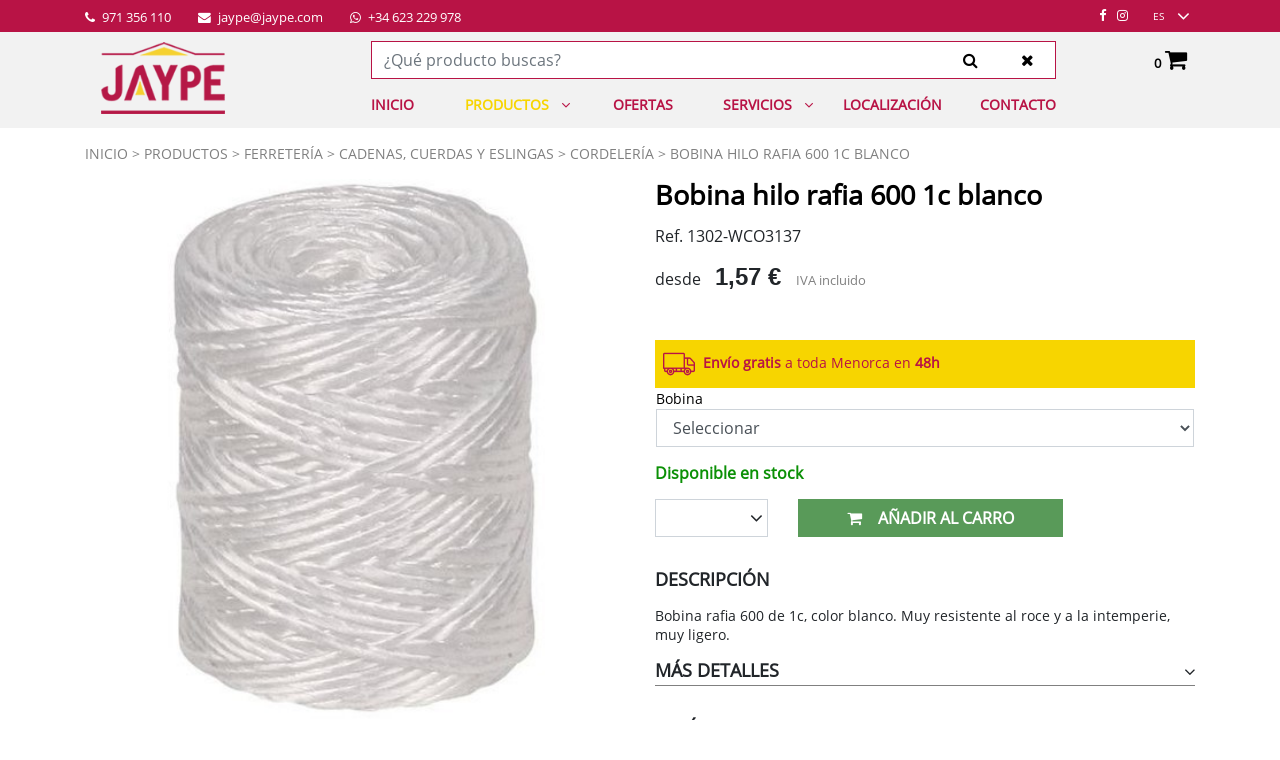

--- FILE ---
content_type: text/html; charset=utf-8
request_url: https://www.jaype.com/es/productos/bobina-hilo-rafia-600-1c-blanco/3137
body_size: 26678
content:
<!DOCTYPE html><html lang="es-ES" data-cookiename="Jaype.Prefs"><head><script id="BikubeCookieConsentSettings" src="/bikube/cookieconsent/configuration"></script><script id="BikubeCookieConsentJs" src="/static/bikube/js/bikube.cookieconsent.js?v=2.63.21.0" data-template="/bikube/cookieconsent/template" data-styles="/bikube/cookieconsent/styles" data-mode="overlay" data-remote="MTguMjE4LjI1MC43Ng2" data-consent-mode="2"></script><link rel="dns-prefetch" href="https://www.googletagmanager.com/"><script type="text/plain" data-cookieconsent="marketing" src="/static/bikube/js/bikube.analytics.min.js" id="bikube-analytics" data-analytics-4="G-SPSCF3D2DV" data-analytics-ua="UA-79500966-1" data-consent-version="2" data-remote="MTguMjE4LjI1MC43Ng2"></script><script id="js-consent-mode-v2" data-no-consent="true" data-consent-mode="2">window.dataLayer=window.dataLayer||[];function gtag(){dataLayer.push(arguments);}gtag('consent','default',{'ad_storage':'denied','ad_user_data':'denied','ad_personalization':'denied','analytics_storage':'denied','personalization_storage':'denied','security_storage':'granted','functionality_storage':'granted','wait_for_update':800});</script><script>(function(w,d,s,l,i){w[l]=w[l]||[];w[l].push({'gtm.start':new Date().getTime(),event:'gtm.js'});var f=d.getElementsByTagName(s)[0],j=d.createElement(s),dl=l!='dataLayer'?'&l='+l:'';j.async=true;j.src='https://www.googletagmanager.com/gtm.js?id='+i+dl;f.parentNode.insertBefore(j,f);})(window,document,'script','dataLayer','GTM-TTJBDNM');</script><script async src="https://www.googletagmanager.com/gtag/js?id=G-SPSCF3D2DV"></script><script data-no-consent="true">window.dataLayer=window.dataLayer||[];function gtag(){{dataLayer.push(arguments);}}
gtag('js',new Date());gtag('config','G-SPSCF3D2DV');</script><meta charset="utf-8"><meta name="viewport" content="width=device-width, initial-scale=1.0"><link rel="apple-touch-icon" sizes="57x57" href="/favicons/apple-touch-icon-57x57.png"><link rel="apple-touch-icon" sizes="60x60" href="/favicons/apple-touch-icon-60x60.png"><link rel="apple-touch-icon" sizes="72x72" href="/favicons/apple-touch-icon-72x72.png"><link rel="apple-touch-icon" sizes="76x76" href="/favicons/apple-touch-icon-76x76.png"><link rel="apple-touch-icon" sizes="114x114" href="/favicons/apple-touch-icon-114x114.png"><link rel="apple-touch-icon" sizes="120x120" href="/favicons/apple-touch-icon-120x120.png"><link rel="apple-touch-icon" sizes="144x144" href="/favicons/apple-touch-icon-144x144.png"><link rel="apple-touch-icon" sizes="152x152" href="/favicons/apple-touch-icon-152x152.png"><link rel="apple-touch-icon" sizes="180x180" href="/favicons/apple-touch-icon-180x180.png"><link rel="icon" type="image/png" href="/favicons/favicon-32x32.png" sizes="32x32"><link rel="icon" type="image/png" href="/favicons/android-chrome-192x192.png" sizes="192x192"><link rel="icon" type="image/png" href="/favicons/favicon-96x96.png" sizes="96x96"><link rel="icon" type="image/png" href="/favicons/favicon-16x16.png" sizes="16x16"><link rel="manifest" href="/favicons/manifest.json"><link rel="mask-icon" href="/favicons/safari-pinned-tab.svg" color="#5bbad5"><meta name="msapplication-TileColor" content="#da532c"><meta name="msapplication-TileImage" content="/favicons/mstile-144x144.png"><meta name="theme-color" content="#ffffff"><link rel="canonical" href="https://www.jaype.com/es/productos/bobina-hilo-rafia-600-1c-blanco/3137"><meta property="og:url" content="https://www.jaype.com/es/productos/bobina-hilo-rafia-600-1c-blanco/3137"><title>Bobina hilo rafia 600 1c blanco | JAYPE MENORCA</title><meta property="og:title" content="Bobina hilo rafia 600 1c blanco | JAYPE MENORCA"><meta name="description" content="Comprar Online Bobina hilo rafia 600 1c blanco con Envío Gratis a Menorca. Entra en nuestra Tienda Online y descubre todos nuestros productos en stock de Bobina hilo rafia 600 1c blanco"><meta property="og:description" content="Comprar Online Bobina hilo rafia 600 1c blanco con Envío Gratis a Menorca. Entra en nuestra Tienda Online y descubre todos nuestros productos en stock de Bobina hilo rafia 600 1c blanco"><meta name="keywords" content="bobina,hilo,rafia,blanco,jaype,menorca,poima,mahón"><meta property="og:type" content="article"><meta property="og:image" content="https://www.jaype.com/static/uploads/hilo-rafia-1-cabo-blanco-jaype-menorca.m.jpg"><link rel="stylesheet" href="/v-858798187089b60e9b21c97b5273475b/static/web/bundles/site.min.css"><script async src="/v-dcbceb20f809a6c2454bc2b48663a730/static/web/bundles/site.min.js?i18nSkip"></script></head><body class="preload" data-localization="es" data-controller="products" data-action="view" data-localization-culture="es-ES"><header><div class="top d-none d-lg-block"><div class="container"><div class="row no-gutters align-items-center backbone"><div class="col-6"><a href="tel:971 356 110" target="_blank" class="aligned mr-4"> <span class="fa fa-phone mr-1"></span> 971 356 110 </a> <a href="mailto:jaype@jaype.com" target="_blank" class="aligned mr-4"> <span class="fa fa-envelope mr-1"></span> jaype@jaype.com </a> <a href="https://api.whatsapp.com/send?phone=+34 623 229 978" target="_blank" class="aligned mr-4"> <span class="fa fa-whatsapp mr-1"></span> +34 623 229 978 </a></div><div class="col-6 text-right"><a href="https://www.facebook.com/comercialjaype/" target="_blank" class="fa fa-facebook mr-2 social aligned"></a> <a href="https://www.instagram.com/comercialjaype/?hl=es" target="_blank" class="fa fa-instagram mr-2 social aligned"></a><div class="aligned"><div class="regional-configuration"><form action="/es/bikubeweb/changeregionalconfiguration" method="post" prefix="ajax"><input id="rc1-Action" name="Action" type="hidden" value="View"><input id="rc1-Controller" name="Controller" type="hidden" value="Products"><input id="rc1-RouteData" name="RouteData" type="hidden" value="titulo,bobina-hilo-rafia-600-1c-blanco;id,3137"><select class="lang-select domify" id="rc1-Language" name="Language"><option selected value="ES">ES</option><option value="EN">EN</option></select></form></div></div></div></div></div></div><div class="container"><div class="backbone row no-gutters align-items-center"><div class="col-3 d-lg-none text-left"><span class="fa fa-bars open" data-dom="nav"></span></div><div class="col-6 col-lg-3 text-center text-lg-left"><a href="/es/inicio"><div class="bw-media contain"><img src="/static/web/img/logo-jaype.png"></div></a></div><div class="col-3 col-lg-9 text-right"><div class="shopping-header"><div class="row align-items-center no-gutters"><div class="col-12 col-lg-10 d-none d-lg-block"><form action="/es/productos" onsubmit="return Jaype.Utils.FormSubmission('.shopping-header')"><div class="row no-gutters ml-lg-2"><div class="col-8 col-sm-10"><input type="text" class="form-control auto-search" name="search" placeholder="¿Qué producto buscas?"></div><div class="col-2 col-sm-1"><button class="btn form-control search-button" type="submit"> <span class="fa fa-search"></span> </button></div><div class="col-2 col-sm-1"><button class="btn form-control clear-search"> <span class="fa fa-times"></span> </button></div></div></form></div><div class="col-12 col-lg-2 text-right cart-lite-container"><div class="cart-lite"><a href="/es/tienda/carro"> <strong class="quantity">0</strong> <span class="fa fa-shopping-cart"></span> </a><div class="details"><div class="items"></div><div class="row align-items-center"><div class="col-4 mb-2 text-left"><strong>Total:</strong></div><div class="col-4 mb-2 text-center">0</div><div class="col-4 mb-2 text-right"><strong>0,00 €</strong></div><div class="col-12"><a class="btn btn-success form-control" href="/es/tienda/carro"> Ver cesta </a></div></div></div></div></div></div></div><nav class="text-left"><div class="d-lg-none nav-header"><div class="row no-gutters align-items-center"><div class="col-6"><span class="d-lg-none fa fa-times close-menu open" data-dom="nav"></span></div><div class="col-6 text-right"><a href="tel:971 356 110" target="_blank" class="fa fa-phone mr-2 aligned"></a> <a href="https://api.whatsapp.com/send?phone=+34 623 229 978" target="_blank" class="fa fa-whatsapp mr-2 aligned"></a><div class="aligned"><div class="regional-configuration"><form action="/es/bikubeweb/changeregionalconfiguration" method="post" prefix="ajax"><input id="rc2-Action" name="Action" type="hidden" value="View"><input id="rc2-Controller" name="Controller" type="hidden" value="Products"><input id="rc2-RouteData" name="RouteData" type="hidden" value="titulo,bobina-hilo-rafia-600-1c-blanco;id,3137"><select class="lang-select domify" id="rc2-Language" name="Language"><option selected value="ES">ES</option><option value="EN">EN</option></select></form></div></div></div></div></div><div class="menu d-lg-none"><ul><li class="menu-item inicio-index"><a class="menu-item-link" href="/es/inicio">Inicio</a></li><li class="menu-item products-index"><a class="menu-item-link" href="/es/productos">Productos</a> <span class="fa fa-angle-down ml-1 open" data-dom=".products-submenu"></span><ul class="submenu products-submenu"><li class="submenu-item products-category-93"><a class="submenu-item-link" href="/es/productos/familia/bano/93"> Ba&#241;o </a> <span class="fa fa-angle-right ml-1 open" data-dom=".products-subsubmenu-93"></span> <span class="fa fa-angle-down ml-1 open" data-dom=".products-subsubmenu-93"></span><ul class="subsubmenu products-subsubmenu-93"><li class="subsubmenu-item products-category-94"><a class="subsubmenu-item-link" href="/es/productos/familia/accesorios-de-bano/94"> Accesorios de ba&#241;o </a></li><li class="subsubmenu-item products-category-168"><a class="subsubmenu-item-link" href="/es/productos/familia/basculas-bano/168"> B&#225;sculas ba&#241;o </a></li><li class="subsubmenu-item products-category-158"><a class="subsubmenu-item-link" href="/es/productos/familia/espejos/158"> Espejos </a></li><li class="subsubmenu-item products-category-482"><a class="subsubmenu-item-link" href="/es/productos/familia/extractores-de-bano/482"> Extractores de ba&#241;o </a></li><li class="subsubmenu-item products-category-465"><a class="subsubmenu-item-link" href="/es/productos/familia/higiene-personal/465"> Higiene personal </a></li><li class="subsubmenu-item products-category-177"><a class="subsubmenu-item-link" href="/es/productos/familia/muebles-bano/177"> Muebles ba&#241;o </a></li><li class="subsubmenu-item products-category-96"><a class="subsubmenu-item-link" href="/es/productos/familia/organizacion-y-almacenaje/96"> Organizaci&#243;n y almacenaje </a></li></ul></li><li class="submenu-item products-category-68"><a class="submenu-item-link" href="/es/productos/familia/calefaccion-y-climatizacion/68"> Calefacci&#243;n y climatizaci&#243;n </a> <span class="fa fa-angle-right ml-1 open" data-dom=".products-subsubmenu-68"></span> <span class="fa fa-angle-down ml-1 open" data-dom=".products-subsubmenu-68"></span><ul class="subsubmenu products-subsubmenu-68"><li class="subsubmenu-item products-category-315"><a class="subsubmenu-item-link" href="/es/productos/familia/braseros/315"> Braseros </a></li><li class="subsubmenu-item products-category-466"><a class="subsubmenu-item-link" href="/es/productos/familia/calefaccion-de-gasoil/466"> Calefacci&#243;n de gasoil </a></li><li class="subsubmenu-item products-category-71"><a class="subsubmenu-item-link" href="/es/productos/familia/calefactores-y-termoventiladores/71"> Calefactores y termoventiladores </a></li><li class="subsubmenu-item products-category-318"><a class="subsubmenu-item-link" href="/es/productos/familia/calientacamas-y-almohadillas-electricas/318"> Calientacamas y almohadillas el&#233;ctricas </a></li><li class="subsubmenu-item products-category-136"><a class="subsubmenu-item-link" href="/es/productos/familia/deshumidificadores/136"> Deshumidificadores </a></li><li class="subsubmenu-item products-category-73"><a class="subsubmenu-item-link" href="/es/productos/familia/estufas-de-gas-y-parafina/73"> Estufas de gas y parafina </a></li><li class="subsubmenu-item products-category-72"><a class="subsubmenu-item-link" href="/es/productos/familia/estufas-de-lena/72"> Estufas de le&#241;a </a></li><li class="subsubmenu-item products-category-186"><a class="subsubmenu-item-link" href="/es/productos/familia/estufas-de-pellet/186"> Estufas de pellet </a></li><li class="subsubmenu-item products-category-122"><a class="subsubmenu-item-link" href="/es/productos/familia/estufas-electricas/122"> Estufas el&#233;ctricas </a></li><li class="subsubmenu-item products-category-279"><a class="subsubmenu-item-link" href="/es/productos/familia/estufas-exteriores/279"> Estufas exteriores </a></li><li class="subsubmenu-item products-category-272"><a class="subsubmenu-item-link" href="/es/productos/familia/fumisteria/272"> Fumisteria </a></li><li class="subsubmenu-item products-category-134"><a class="subsubmenu-item-link" href="/es/productos/familia/radiadores/134"> Radiadores </a></li><li class="subsubmenu-item products-category-405"><a class="subsubmenu-item-link" href="/es/productos/familia/rejillas-de-ventilacion/405"> Rejillas de ventilaci&#243;n </a></li><li class="subsubmenu-item products-category-70"><a class="subsubmenu-item-link" href="/es/productos/familia/termos/70"> Termos </a></li><li class="subsubmenu-item products-category-135"><a class="subsubmenu-item-link" href="/es/productos/familia/ventilacion/135"> Ventilaci&#243;n </a></li></ul></li><li class="submenu-item products-category-101"><a class="submenu-item-link" href="/es/productos/familia/cocina/101"> Cocina </a> <span class="fa fa-angle-right ml-1 open" data-dom=".products-subsubmenu-101"></span> <span class="fa fa-angle-down ml-1 open" data-dom=".products-subsubmenu-101"></span><ul class="subsubmenu products-subsubmenu-101"><li class="subsubmenu-item products-category-201"><a class="subsubmenu-item-link" href="/es/productos/familia/cafe-y-te/201"> Caf&#233; y t&#233; </a></li><li class="subsubmenu-item products-category-103"><a class="subsubmenu-item-link" href="/es/productos/familia/cocinar/103"> Cocinar </a></li><li class="subsubmenu-item products-category-200"><a class="subsubmenu-item-link" href="/es/productos/familia/comer-fuera-take-away/200"> Comer fuera, take away </a></li><li class="subsubmenu-item products-category-198"><a class="subsubmenu-item-link" href="/es/productos/familia/cristaleria-y-vajilla/198"> Cristaler&#237;a y vajilla </a></li><li class="subsubmenu-item products-category-199"><a class="subsubmenu-item-link" href="/es/productos/familia/cuchilleria-y-cuberteria/199"> Cuchiller&#237;a y cuberter&#237;a </a></li><li class="subsubmenu-item products-category-124"><a class="subsubmenu-item-link" href="/es/productos/familia/ordenacion-y-almacenaje-cocina/124"> Ordenaci&#243;n y almacenaje cocina </a></li><li class="subsubmenu-item products-category-104"><a class="subsubmenu-item-link" href="/es/productos/familia/reposteria/104"> Reposter&#237;a </a></li><li class="subsubmenu-item products-category-102"><a class="subsubmenu-item-link" href="/es/productos/familia/utiles-cocina/102"> &#218;tiles cocina </a></li><li class="subsubmenu-item products-category-248"><a class="subsubmenu-item-link" href="/es/productos/familia/vino-y-bar/248"> Vino y bar </a></li></ul></li><li class="submenu-item products-category-106"><a class="submenu-item-link" href="/es/productos/familia/decoracion/106"> Decoraci&#243;n </a> <span class="fa fa-angle-right ml-1 open" data-dom=".products-subsubmenu-106"></span> <span class="fa fa-angle-down ml-1 open" data-dom=".products-subsubmenu-106"></span><ul class="subsubmenu products-subsubmenu-106"><li class="subsubmenu-item products-category-352"><a class="subsubmenu-item-link" href="/es/productos/familia/bandejas-decoracion-y-centros-mesa/352"> Bandejas decoraci&#243;n y centros mesa </a></li><li class="subsubmenu-item products-category-354"><a class="subsubmenu-item-link" href="/es/productos/familia/cestas-cajas-decorativas-y-llaveros/354"> Cestas, cajas decorativas y llaveros </a></li><li class="subsubmenu-item products-category-349"><a class="subsubmenu-item-link" href="/es/productos/familia/cuadros-y-lienzos/349"> Cuadros y lienzos </a></li><li class="subsubmenu-item products-category-338"><a class="subsubmenu-item-link" href="/es/productos/familia/decoracion-navidad/338"> Decoraci&#243;n Navidad </a></li><li class="subsubmenu-item products-category-348"><a class="subsubmenu-item-link" href="/es/productos/familia/espejos/348"> Espejos </a></li><li class="subsubmenu-item products-category-379"><a class="subsubmenu-item-link" href="/es/productos/familia/estanterias-decoracion/379"> Estanter&#237;as decoraci&#243;n </a></li><li class="subsubmenu-item products-category-353"><a class="subsubmenu-item-link" href="/es/productos/familia/figuras-decoracion/353"> Figuras decoraci&#243;n </a></li><li class="subsubmenu-item products-category-125"><a class="subsubmenu-item-link" href="/es/productos/familia/fragancias-para-el-hogar/125"> Fragancias para el hogar </a></li><li class="subsubmenu-item products-category-343"><a class="subsubmenu-item-link" href="/es/productos/familia/jarrones/343"> Jarrones </a></li><li class="subsubmenu-item products-category-356"><a class="subsubmenu-item-link" href="/es/productos/familia/lamparas-y-guirnaldas/356"> L&#225;mparas y guirnaldas </a></li><li class="subsubmenu-item products-category-347"><a class="subsubmenu-item-link" href="/es/productos/familia/marcos-de-fotos/347"> Marcos de fotos </a></li><li class="subsubmenu-item products-category-351"><a class="subsubmenu-item-link" href="/es/productos/familia/percheros-y-paragueros/351"> Percheros y parag&#252;eros </a></li><li class="subsubmenu-item products-category-342"><a class="subsubmenu-item-link" href="/es/productos/familia/plantas-artificiales/342"> Plantas artificiales </a></li><li class="subsubmenu-item products-category-357"><a class="subsubmenu-item-link" href="/es/productos/familia/relojes/357"> Relojes </a></li><li class="subsubmenu-item products-category-350"><a class="subsubmenu-item-link" href="/es/productos/familia/sujetapuertas-y-burletes/350"> Sujetapuertas y burletes </a></li><li class="subsubmenu-item products-category-355"><a class="subsubmenu-item-link" href="/es/productos/familia/velas-y-portavelas/355"> Velas y portavelas </a></li></ul></li><li class="submenu-item products-category-485"><a class="submenu-item-link" href="/es/productos/familia/equipos-de-proteccion-y-vestuario/485"> Equipos de protecci&#243;n y vestuario </a> <span class="fa fa-angle-right ml-1 open" data-dom=".products-subsubmenu-485"></span> <span class="fa fa-angle-down ml-1 open" data-dom=".products-subsubmenu-485"></span><ul class="subsubmenu products-subsubmenu-485"><li class="subsubmenu-item products-category-495"><a class="subsubmenu-item-link" href="/es/productos/familia/botiquines/495"> Botiquines </a></li><li class="subsubmenu-item products-category-131"><a class="subsubmenu-item-link" href="/es/productos/familia/calzado-de-seguridad/131"> Calzado de seguridad </a></li><li class="subsubmenu-item products-category-494"><a class="subsubmenu-item-link" href="/es/productos/familia/guantes-de-trabajo/494"> Guantes de trabajo </a></li><li class="subsubmenu-item products-category-491"><a class="subsubmenu-item-link" href="/es/productos/familia/proteccion-anticaidas/491"> Protecci&#243;n antica&#237;das </a></li><li class="subsubmenu-item products-category-490"><a class="subsubmenu-item-link" href="/es/productos/familia/proteccion-auditiva/490"> Protecci&#243;n auditiva </a></li><li class="subsubmenu-item products-category-496"><a class="subsubmenu-item-link" href="/es/productos/familia/proteccion-de-lesiones/496"> Protecci&#243;n de lesiones </a></li><li class="subsubmenu-item products-category-493"><a class="subsubmenu-item-link" href="/es/productos/familia/proteccion-respiratoria/493"> Protecci&#243;n respiratoria </a></li><li class="subsubmenu-item products-category-492"><a class="subsubmenu-item-link" href="/es/productos/familia/proteccion-visual/492"> Protecci&#243;n visual </a></li><li class="subsubmenu-item products-category-500"><a class="subsubmenu-item-link" href="/es/productos/familia/senalizacion-de-seguridad/500"> Se&#241;alizaci&#243;n de seguridad </a></li><li class="subsubmenu-item products-category-115"><a class="subsubmenu-item-link" href="/es/productos/familia/vestuario-laboral/115"> Vestuario laboral </a></li></ul></li><li class="submenu-item products-category-53"><a class="submenu-item-link" href="/es/productos/familia/ferreteria/53"> Ferreter&#237;a </a> <span class="fa fa-angle-right ml-1 open" data-dom=".products-subsubmenu-53"></span> <span class="fa fa-angle-down ml-1 open" data-dom=".products-subsubmenu-53"></span><ul class="subsubmenu products-subsubmenu-53"><li class="subsubmenu-item products-category-133"><a class="subsubmenu-item-link" href="/es/productos/familia/aceites-grasas-y-lubricantes/133"> Aceites, grasas y lubricantes </a></li><li class="subsubmenu-item products-category-55"><a class="subsubmenu-item-link" href="/es/productos/familia/adhesivos-colas-y-cintas/55"> Adhesivos, colas y cintas </a></li><li class="subsubmenu-item products-category-57"><a class="subsubmenu-item-link" href="/es/productos/familia/buzones/57"> Buzones </a></li><li class="subsubmenu-item products-category-64"><a class="subsubmenu-item-link" href="/es/productos/familia/cadenas-cuerdas-y-eslingas/64"> Cadenas, cuerdas y eslingas </a></li><li class="subsubmenu-item products-category-137"><a class="subsubmenu-item-link" href="/es/productos/familia/cerrajeria-y-cajas-fuertes/137"> Cerrajer&#237;a y cajas fuertes </a></li><li class="subsubmenu-item products-category-65"><a class="subsubmenu-item-link" href="/es/productos/familia/electricidad/65"> Electricidad </a></li><li class="subsubmenu-item products-category-335"><a class="subsubmenu-item-link" href="/es/productos/familia/electronica/335"> Electr&#243;nica </a></li><li class="subsubmenu-item products-category-313"><a class="subsubmenu-item-link" href="/es/productos/familia/ferreteria-de-puertas-y-ventanas/313"> Ferreter&#237;a de puertas y ventanas </a></li><li class="subsubmenu-item products-category-314"><a class="subsubmenu-item-link" href="/es/productos/familia/ferreteria-para-muebles/314"> Ferreter&#237;a para muebles </a></li><li class="subsubmenu-item products-category-306"><a class="subsubmenu-item-link" href="/es/productos/familia/grilletes-mosquetones-y-sujetacables/306"> Grilletes, mosquetones y sujetacables </a></li><li class="subsubmenu-item products-category-56"><a class="subsubmenu-item-link" href="/es/productos/familia/limpieza/56"> Limpieza </a></li><li class="subsubmenu-item products-category-305"><a class="subsubmenu-item-link" href="/es/productos/familia/ruedas/305"> Ruedas </a></li><li class="subsubmenu-item products-category-334"><a class="subsubmenu-item-link" href="/es/productos/familia/sistemas-de-contencion-/334"> Sistemas de contenci&#243;n </a></li><li class="subsubmenu-item products-category-331"><a class="subsubmenu-item-link" href="/es/productos/familia/tornilleria-y-fijaciones/331"> Torniller&#237;a y fijaciones </a></li><li class="subsubmenu-item products-category-138"><a class="subsubmenu-item-link" href="/es/productos/familia/varios-ferreteria/138"> Varios Ferreter&#237;a </a></li></ul></li><li class="submenu-item products-category-74"><a class="submenu-item-link" href="/es/productos/familia/fontaneria/74"> Fontaner&#237;a </a> <span class="fa fa-angle-right ml-1 open" data-dom=".products-subsubmenu-74"></span> <span class="fa fa-angle-down ml-1 open" data-dom=".products-subsubmenu-74"></span><ul class="subsubmenu products-subsubmenu-74"><li class="subsubmenu-item products-category-79"><a class="subsubmenu-item-link" href="/es/productos/familia/bombas-de-agua/79"> Bombas de agua </a></li><li class="subsubmenu-item products-category-197"><a class="subsubmenu-item-link" href="/es/productos/familia/griferia/197"> Grifer&#237;a </a></li><li class="subsubmenu-item products-category-75"><a class="subsubmenu-item-link" href="/es/productos/familia/suministro-y-evacuacion-de-agua/75"> Suministro y evacuaci&#243;n de agua </a></li><li class="subsubmenu-item products-category-80"><a class="subsubmenu-item-link" href="/es/productos/familia/tratamientos-de-agua/80"> Tratamientos de agua </a></li></ul></li><li class="submenu-item products-category-54"><a class="submenu-item-link" href="/es/productos/familia/herramientas/54"> Herramientas </a> <span class="fa fa-angle-right ml-1 open" data-dom=".products-subsubmenu-54"></span> <span class="fa fa-angle-down ml-1 open" data-dom=".products-subsubmenu-54"></span><ul class="subsubmenu products-subsubmenu-54"><li class="subsubmenu-item products-category-155"><a class="subsubmenu-item-link" href="/es/productos/familia/accesorios-y-consumibles/155"> Accesorios y consumibles </a></li><li class="subsubmenu-item products-category-410"><a class="subsubmenu-item-link" href="/es/productos/familia/cajas-y-maletines-portaherramientas/410"> Cajas y maletines portaherramientas </a></li><li class="subsubmenu-item products-category-61"><a class="subsubmenu-item-link" href="/es/productos/familia/equipamiento-taller-y-almacenaje/61"> Equipamiento taller y almacenaje </a></li><li class="subsubmenu-item products-category-153"><a class="subsubmenu-item-link" href="/es/productos/familia/herramientas-electricas/153"> Herramientas El&#233;ctricas </a></li><li class="subsubmenu-item products-category-154"><a class="subsubmenu-item-link" href="/es/productos/familia/herramientas-manuales/154"> Herramientas Manuales </a></li><li class="subsubmenu-item products-category-312"><a class="subsubmenu-item-link" href="/es/productos/familia/lijado-material-abrasivo-y-discos/312"> Lijado, material Abrasivo y Discos </a></li></ul></li><li class="submenu-item products-category-145"><a class="submenu-item-link" href="/es/productos/familia/hogar/145"> Hogar </a> <span class="fa fa-angle-right ml-1 open" data-dom=".products-subsubmenu-145"></span> <span class="fa fa-angle-down ml-1 open" data-dom=".products-subsubmenu-145"></span><ul class="subsubmenu products-subsubmenu-145"><li class="subsubmenu-item products-category-151"><a class="subsubmenu-item-link" href="/es/productos/familia/alfombras-y-felpudos/151"> Alfombras y felpudos </a></li><li class="subsubmenu-item products-category-148"><a class="subsubmenu-item-link" href="/es/productos/familia/carros-y-bolsas-de-compra/148"> Carros y bolsas de compra </a></li><li class="subsubmenu-item products-category-147"><a class="subsubmenu-item-link" href="/es/productos/familia/cestas-y-pongotodos/147"> Cestas y pongotodos </a></li><li class="subsubmenu-item products-category-181"><a class="subsubmenu-item-link" href="/es/productos/familia/cubos-basura-y-reciclaje/181"> Cubos basura y reciclaje </a></li><li class="subsubmenu-item products-category-146"><a class="subsubmenu-item-link" href="/es/productos/familia/escaleras-y-taburetes/146"> Escaleras y taburetes </a></li><li class="subsubmenu-item products-category-397"><a class="subsubmenu-item-link" href="/es/productos/familia/maletas-de-viaje-/397"> Maletas de viaje </a></li><li class="subsubmenu-item products-category-469"><a class="subsubmenu-item-link" href="/es/productos/familia/paraguas/469"> Paraguas </a></li><li class="subsubmenu-item products-category-180"><a class="subsubmenu-item-link" href="/es/productos/familia/tender-y-planchar/180"> Tender y planchar </a></li></ul></li><li class="submenu-item products-category-66"><a class="submenu-item-link" href="/es/productos/familia/iluminacion/66"> Iluminaci&#243;n </a></li><li class="submenu-item products-category-82"><a class="submenu-item-link" href="/es/productos/familia/jardin/82"> Jard&#237;n </a> <span class="fa fa-angle-right ml-1 open" data-dom=".products-subsubmenu-82"></span> <span class="fa fa-angle-down ml-1 open" data-dom=".products-subsubmenu-82"></span><ul class="subsubmenu products-subsubmenu-82"><li class="subsubmenu-item products-category-87"><a class="subsubmenu-item-link" href="/es/productos/familia/barbacoas/87"> Barbacoas </a></li><li class="subsubmenu-item products-category-88"><a class="subsubmenu-item-link" href="/es/productos/familia/camping-y-playa/88"> Camping y playa </a></li><li class="subsubmenu-item products-category-388"><a class="subsubmenu-item-link" href="/es/productos/familia/casetas-armarios-y-arcones/388"> Casetas, armarios y arcones </a></li><li class="subsubmenu-item products-category-371"><a class="subsubmenu-item-link" href="/es/productos/familia/cesped-artificial/371"> C&#233;sped Artificial </a></li><li class="subsubmenu-item products-category-386"><a class="subsubmenu-item-link" href="/es/productos/familia/cuidado-de-plantas-y-abonos/386"> Cuidado de plantas y abonos </a></li><li class="subsubmenu-item products-category-142"><a class="subsubmenu-item-link" href="/es/productos/familia/decoracion-y-accesorios-jardin/142"> Decoraci&#243;n y accesorios jard&#237;n </a></li><li class="subsubmenu-item products-category-121"><a class="subsubmenu-item-link" href="/es/productos/familia/herramientas-de-jardin/121"> Herramientas de jard&#237;n </a></li><li class="subsubmenu-item products-category-140"><a class="subsubmenu-item-link" href="/es/productos/familia/insecticidas-plaguicidas-y-antihierbas/140"> Insecticidas, plaguicidas y antihierbas </a></li><li class="subsubmenu-item products-category-83"><a class="subsubmenu-item-link" href="/es/productos/familia/maquinaria/83"> Maquinaria </a></li><li class="subsubmenu-item products-category-91"><a class="subsubmenu-item-link" href="/es/productos/familia/mobiliario-de-jardin/91"> Mobiliario de Jard&#237;n </a></li><li class="subsubmenu-item products-category-85"><a class="subsubmenu-item-link" href="/es/productos/familia/piscina/85"> Piscina </a></li><li class="subsubmenu-item products-category-84"><a class="subsubmenu-item-link" href="/es/productos/familia/riego/84"> Riego </a></li><li class="subsubmenu-item products-category-86"><a class="subsubmenu-item-link" href="/es/productos/familia/vallados-cercados-y-toldos/86"> Vallados, cercados y toldos </a></li></ul></li><li class="submenu-item products-category-89"><a class="submenu-item-link" href="/es/productos/familia/mobiliario-y-ordenacion/89"> Mobiliario y ordenaci&#243;n </a> <span class="fa fa-angle-right ml-1 open" data-dom=".products-subsubmenu-89"></span> <span class="fa fa-angle-down ml-1 open" data-dom=".products-subsubmenu-89"></span><ul class="subsubmenu products-subsubmenu-89"><li class="subsubmenu-item products-category-317"><a class="subsubmenu-item-link" href="/es/productos/familia/almacenaje-y-organizacion-textil/317"> Almacenaje y organizaci&#243;n textil </a></li><li class="subsubmenu-item products-category-132"><a class="subsubmenu-item-link" href="/es/productos/familia/cajas-y-cajoneras-para-ordenacion/132"> Cajas y cajoneras para ordenaci&#243;n </a></li><li class="subsubmenu-item products-category-92"><a class="subsubmenu-item-link" href="/es/productos/familia/mobiliario-para-el-hogar/92"> Mobiliario para el hogar </a></li><li class="subsubmenu-item products-category-90"><a class="subsubmenu-item-link" href="/es/productos/familia/oficina/90"> Oficina </a></li><li class="subsubmenu-item products-category-152"><a class="subsubmenu-item-link" href="/es/productos/familia/organizadores-y-joyeros/152"> Organizadores y joyeros </a></li><li class="subsubmenu-item products-category-330"><a class="subsubmenu-item-link" href="/es/productos/familia/perchas-y-colgadores/330"> Perchas y colgadores </a></li></ul></li><li class="submenu-item products-category-97"><a class="submenu-item-link" href="/es/productos/familia/pequeno-electrodomestico/97"> Peque&#241;o Electrodom&#233;stico </a> <span class="fa fa-angle-right ml-1 open" data-dom=".products-subsubmenu-97"></span> <span class="fa fa-angle-down ml-1 open" data-dom=".products-subsubmenu-97"></span><ul class="subsubmenu products-subsubmenu-97"><li class="subsubmenu-item products-category-98"><a class="subsubmenu-item-link" href="/es/productos/familia/cocina/98"> Cocina </a></li><li class="subsubmenu-item products-category-100"><a class="subsubmenu-item-link" href="/es/productos/familia/cuidado-personal/100"> Cuidado personal </a></li><li class="subsubmenu-item products-category-99"><a class="subsubmenu-item-link" href="/es/productos/familia/hogar/99"> Hogar </a></li></ul></li><li class="submenu-item products-category-59"><a class="submenu-item-link" href="/es/productos/familia/pinturas-y-accesorios/59"> Pinturas y accesorios </a> <span class="fa fa-angle-right ml-1 open" data-dom=".products-subsubmenu-59"></span> <span class="fa fa-angle-down ml-1 open" data-dom=".products-subsubmenu-59"></span><ul class="subsubmenu products-subsubmenu-59"><li class="subsubmenu-item products-category-265"><a class="subsubmenu-item-link" href="/es/productos/familia/accesorios---cubetas-alargos-y-cobertores/265"> Accesorios - cubetas, alargos y cobertores </a></li><li class="subsubmenu-item products-category-261"><a class="subsubmenu-item-link" href="/es/productos/familia/accesorios---paletinas-y-brochas/261"> Accesorios - paletinas y brochas </a></li><li class="subsubmenu-item products-category-461"><a class="subsubmenu-item-link" href="/es/productos/familia/accesorios---pistolas-pintura/461"> Accesorios - pistolas pintura </a></li><li class="subsubmenu-item products-category-260"><a class="subsubmenu-item-link" href="/es/productos/familia/accesorios---rodillos/260"> Accesorios - rodillos </a></li><li class="subsubmenu-item products-category-271"><a class="subsubmenu-item-link" href="/es/productos/familia/aerosoles/271"> Aerosoles </a></li><li class="subsubmenu-item products-category-252"><a class="subsubmenu-item-link" href="/es/productos/familia/antihumedad-e-impermeabilizacion/252"> Antihumedad e impermeabilizaci&#243;n </a></li><li class="subsubmenu-item products-category-256"><a class="subsubmenu-item-link" href="/es/productos/familia/barnices-acrilicos/256"> Barnices acr&#237;licos </a></li><li class="subsubmenu-item products-category-257"><a class="subsubmenu-item-link" href="/es/productos/familia/barnices-sinteticos/257"> Barnices sint&#233;ticos </a></li><li class="subsubmenu-item products-category-267"><a class="subsubmenu-item-link" href="/es/productos/familia/decapantes/267"> Decapantes </a></li><li class="subsubmenu-item products-category-269"><a class="subsubmenu-item-link" href="/es/productos/familia/disolventes/269"> Disolventes </a></li><li class="subsubmenu-item products-category-253"><a class="subsubmenu-item-link" href="/es/productos/familia/esmaltes-acrilicos/253"> Esmaltes acr&#237;licos </a></li><li class="subsubmenu-item products-category-255"><a class="subsubmenu-item-link" href="/es/productos/familia/esmaltes-acrilicos-directo-oxido/255"> Esmaltes acr&#237;licos directo &#243;xido </a></li><li class="subsubmenu-item products-category-254"><a class="subsubmenu-item-link" href="/es/productos/familia/esmaltes-sinteticos/254"> Esmaltes sint&#233;ticos </a></li><li class="subsubmenu-item products-category-394"><a class="subsubmenu-item-link" href="/es/productos/familia/imprimaciones/394"> Imprimaciones </a></li><li class="subsubmenu-item products-category-259"><a class="subsubmenu-item-link" href="/es/productos/familia/masillas-y-reparadores/259"> Masillas y reparadores </a></li><li class="subsubmenu-item products-category-270"><a class="subsubmenu-item-link" href="/es/productos/familia/pintura-anticalorica/270"> Pintura antical&#243;rica </a></li><li class="subsubmenu-item products-category-196"><a class="subsubmenu-item-link" href="/es/productos/familia/pintura-paredes-y-techos-/196"> Pintura paredes y techos </a></li><li class="subsubmenu-item products-category-268"><a class="subsubmenu-item-link" href="/es/productos/familia/pintura-piscinas/268"> Pintura piscinas </a></li><li class="subsubmenu-item products-category-266"><a class="subsubmenu-item-link" href="/es/productos/familia/pinturas-magicas/266"> Pinturas m&#225;gicas </a></li><li class="subsubmenu-item products-category-258"><a class="subsubmenu-item-link" href="/es/productos/familia/protectores-madera/258"> Protectores madera </a></li><li class="subsubmenu-item products-category-251"><a class="subsubmenu-item-link" href="/es/productos/familia/revestimientos/251"> Revestimientos </a></li><li class="subsubmenu-item products-category-372"><a class="subsubmenu-item-link" href="/es/productos/familia/suelos-y-senalizacion/372"> Suelos y se&#241;alizaci&#243;n </a></li></ul></li><li class="submenu-item products-category-109"><a class="submenu-item-link" href="/es/productos/familia/textil-hogar/109"> Textil hogar </a> <span class="fa fa-angle-right ml-1 open" data-dom=".products-subsubmenu-109"></span> <span class="fa fa-angle-down ml-1 open" data-dom=".products-subsubmenu-109"></span><ul class="subsubmenu products-subsubmenu-109"><li class="subsubmenu-item products-category-114"><a class="subsubmenu-item-link" href="/es/productos/familia/bano/114"> Ba&#241;o </a></li><li class="subsubmenu-item products-category-113"><a class="subsubmenu-item-link" href="/es/productos/familia/cocina/113"> Cocina </a></li><li class="subsubmenu-item products-category-149"><a class="subsubmenu-item-link" href="/es/productos/familia/cojines/149"> Cojines </a></li><li class="subsubmenu-item products-category-150"><a class="subsubmenu-item-link" href="/es/productos/familia/cortinas/150"> Cortinas </a></li><li class="subsubmenu-item products-category-110"><a class="subsubmenu-item-link" href="/es/productos/familia/dormitorio/110"> Dormitorio </a></li><li class="subsubmenu-item products-category-111"><a class="subsubmenu-item-link" href="/es/productos/familia/fundas-y-cubre-sofas/111"> Fundas y cubre sof&#225;s </a></li><li class="subsubmenu-item products-category-302"><a class="subsubmenu-item-link" href="/es/productos/familia/mantas/302"> Mantas </a></li><li class="subsubmenu-item products-category-185"><a class="subsubmenu-item-link" href="/es/productos/familia/playa-y-piscina/185"> Playa y piscina </a></li></ul></li></ul></li><li class="menu-item offers-index"><a class="menu-item-link" href="/es/ofertas">Ofertas</a></li><li class="menu-item services-index"><a class="menu-item-link" href="/es/servicios">Servicios</a> <span class="fa fa-angle-down ml-1 open" data-dom=".services-submenu"></span><ul class="submenu services-submenu"><li class="submenu-item services-plumbingwarehouse"><a class="submenu-item-link" href="/es/servicios/almacen-de-fontaneria">Almacén de fontanería</a></li><li class="submenu-item services-industrialhardware"><a class="submenu-item-link" href="/es/servicios/ferreteria-industrial">Ferretería industrial</a></li><li class="submenu-item services-watertreatment"><a class="submenu-item-link" href="/es/servicios/tratamiento-del-agua">Tratamiento del agua</a></li><li class="submenu-item services-stoveinstallation"><a class="submenu-item-link" href="/es/servicios/instalacion-de-estufas">Instalación de estufas</a></li><li class="submenu-item services-fenceinstallation"><a class="submenu-item-link" href="/es/servicios/instalacion-de-vallas">Instalación de vallas</a></li><li class="submenu-item services-pumpinstallation"><a class="submenu-item-link" href="/es/servicios/instalacion-de-bombas">Instalación de bombas</a></li><li class="submenu-item services-irrigationinstallation"><a class="submenu-item-link" href="/es/servicios/instalacion-de-riegos">Instalación de riegos</a></li></ul></li><li class="menu-item location-index"><a class="menu-item-link" href="/es/localizacion">Localización</a></li><li class="menu-item contact-index"><a class="menu-item-link" href="/es/contacto">Contacto</a></li></ul></div><div class="menu d-none d-lg-block"><div class="row align-items-center no-gutters"><div class="col-10"><div class="row no-gutters menu-backbone"><div class="col menu-item inicio-index"><a class="menu-item-link" href="/es/inicio">Inicio</a></div><div class="col menu-item products-index"><a class="menu-item-link" href="/es/productos">Productos</a> <span class="fa fa-angle-down ml-2"></span><div class="submenu"><div class="container"><div class="row submenu-backbone no-gutters"><div class="col-4 offset-2"><div class="submenu-items"><div class="sub-item products-category-93 py-2 px-3" data-item="93"><a class="submenu-item-link" href="/es/productos/familia/bano/93"> Ba&#241;o </a> <span class="fa fa-angle-right"></span><div class="subsubmenu"><div class="container"><div class="row subsubmenu-backbone no-gutters"><div class="col-6 offset-6"><div class="subsubmenu-items"><div class="subsub-item products-category-94 py-2 px-3" data-item="94"><a class="subsubmenu-item-link" href="/es/productos/familia/accesorios-de-bano/94"> Accesorios de ba&#241;o </a></div><div class="subsub-item products-category-168 py-2 px-3" data-item="168"><a class="subsubmenu-item-link" href="/es/productos/familia/basculas-bano/168"> B&#225;sculas ba&#241;o </a></div><div class="subsub-item products-category-158 py-2 px-3" data-item="158"><a class="subsubmenu-item-link" href="/es/productos/familia/espejos/158"> Espejos </a></div><div class="subsub-item products-category-482 py-2 px-3" data-item="482"><a class="subsubmenu-item-link" href="/es/productos/familia/extractores-de-bano/482"> Extractores de ba&#241;o </a></div><div class="subsub-item products-category-465 py-2 px-3" data-item="465"><a class="subsubmenu-item-link" href="/es/productos/familia/higiene-personal/465"> Higiene personal </a></div><div class="subsub-item products-category-177 py-2 px-3" data-item="177"><a class="subsubmenu-item-link" href="/es/productos/familia/muebles-bano/177"> Muebles ba&#241;o </a></div><div class="subsub-item products-category-96 py-2 px-3" data-item="96"><a class="subsubmenu-item-link" href="/es/productos/familia/organizacion-y-almacenaje/96"> Organizaci&#243;n y almacenaje </a></div></div></div></div></div></div></div><div class="sub-item products-category-68 py-2 px-3" data-item="68"><a class="submenu-item-link" href="/es/productos/familia/calefaccion-y-climatizacion/68"> Calefacci&#243;n y climatizaci&#243;n </a> <span class="fa fa-angle-right"></span><div class="subsubmenu"><div class="container"><div class="row subsubmenu-backbone no-gutters"><div class="col-6 offset-6"><div class="subsubmenu-items"><div class="subsub-item products-category-315 py-2 px-3" data-item="315"><a class="subsubmenu-item-link" href="/es/productos/familia/braseros/315"> Braseros </a></div><div class="subsub-item products-category-466 py-2 px-3" data-item="466"><a class="subsubmenu-item-link" href="/es/productos/familia/calefaccion-de-gasoil/466"> Calefacci&#243;n de gasoil </a></div><div class="subsub-item products-category-71 py-2 px-3" data-item="71"><a class="subsubmenu-item-link" href="/es/productos/familia/calefactores-y-termoventiladores/71"> Calefactores y termoventiladores </a></div><div class="subsub-item products-category-318 py-2 px-3" data-item="318"><a class="subsubmenu-item-link" href="/es/productos/familia/calientacamas-y-almohadillas-electricas/318"> Calientacamas y almohadillas el&#233;ctricas </a></div><div class="subsub-item products-category-136 py-2 px-3" data-item="136"><a class="subsubmenu-item-link" href="/es/productos/familia/deshumidificadores/136"> Deshumidificadores </a></div><div class="subsub-item products-category-73 py-2 px-3" data-item="73"><a class="subsubmenu-item-link" href="/es/productos/familia/estufas-de-gas-y-parafina/73"> Estufas de gas y parafina </a></div><div class="subsub-item products-category-72 py-2 px-3" data-item="72"><a class="subsubmenu-item-link" href="/es/productos/familia/estufas-de-lena/72"> Estufas de le&#241;a </a></div><div class="subsub-item products-category-186 py-2 px-3" data-item="186"><a class="subsubmenu-item-link" href="/es/productos/familia/estufas-de-pellet/186"> Estufas de pellet </a></div><div class="subsub-item products-category-122 py-2 px-3" data-item="122"><a class="subsubmenu-item-link" href="/es/productos/familia/estufas-electricas/122"> Estufas el&#233;ctricas </a></div><div class="subsub-item products-category-279 py-2 px-3" data-item="279"><a class="subsubmenu-item-link" href="/es/productos/familia/estufas-exteriores/279"> Estufas exteriores </a></div><div class="subsub-item products-category-272 py-2 px-3" data-item="272"><a class="subsubmenu-item-link" href="/es/productos/familia/fumisteria/272"> Fumisteria </a></div><div class="subsub-item products-category-134 py-2 px-3" data-item="134"><a class="subsubmenu-item-link" href="/es/productos/familia/radiadores/134"> Radiadores </a></div><div class="subsub-item products-category-405 py-2 px-3" data-item="405"><a class="subsubmenu-item-link" href="/es/productos/familia/rejillas-de-ventilacion/405"> Rejillas de ventilaci&#243;n </a></div><div class="subsub-item products-category-70 py-2 px-3" data-item="70"><a class="subsubmenu-item-link" href="/es/productos/familia/termos/70"> Termos </a></div><div class="subsub-item products-category-135 py-2 px-3" data-item="135"><a class="subsubmenu-item-link" href="/es/productos/familia/ventilacion/135"> Ventilaci&#243;n </a></div></div></div></div></div></div></div><div class="sub-item products-category-101 py-2 px-3" data-item="101"><a class="submenu-item-link" href="/es/productos/familia/cocina/101"> Cocina </a> <span class="fa fa-angle-right"></span><div class="subsubmenu"><div class="container"><div class="row subsubmenu-backbone no-gutters"><div class="col-6 offset-6"><div class="subsubmenu-items"><div class="subsub-item products-category-201 py-2 px-3" data-item="201"><a class="subsubmenu-item-link" href="/es/productos/familia/cafe-y-te/201"> Caf&#233; y t&#233; </a></div><div class="subsub-item products-category-103 py-2 px-3" data-item="103"><a class="subsubmenu-item-link" href="/es/productos/familia/cocinar/103"> Cocinar </a></div><div class="subsub-item products-category-200 py-2 px-3" data-item="200"><a class="subsubmenu-item-link" href="/es/productos/familia/comer-fuera-take-away/200"> Comer fuera, take away </a></div><div class="subsub-item products-category-198 py-2 px-3" data-item="198"><a class="subsubmenu-item-link" href="/es/productos/familia/cristaleria-y-vajilla/198"> Cristaler&#237;a y vajilla </a></div><div class="subsub-item products-category-199 py-2 px-3" data-item="199"><a class="subsubmenu-item-link" href="/es/productos/familia/cuchilleria-y-cuberteria/199"> Cuchiller&#237;a y cuberter&#237;a </a></div><div class="subsub-item products-category-124 py-2 px-3" data-item="124"><a class="subsubmenu-item-link" href="/es/productos/familia/ordenacion-y-almacenaje-cocina/124"> Ordenaci&#243;n y almacenaje cocina </a></div><div class="subsub-item products-category-104 py-2 px-3" data-item="104"><a class="subsubmenu-item-link" href="/es/productos/familia/reposteria/104"> Reposter&#237;a </a></div><div class="subsub-item products-category-102 py-2 px-3" data-item="102"><a class="subsubmenu-item-link" href="/es/productos/familia/utiles-cocina/102"> &#218;tiles cocina </a></div><div class="subsub-item products-category-248 py-2 px-3" data-item="248"><a class="subsubmenu-item-link" href="/es/productos/familia/vino-y-bar/248"> Vino y bar </a></div></div></div></div></div></div></div><div class="sub-item products-category-106 py-2 px-3" data-item="106"><a class="submenu-item-link" href="/es/productos/familia/decoracion/106"> Decoraci&#243;n </a> <span class="fa fa-angle-right"></span><div class="subsubmenu"><div class="container"><div class="row subsubmenu-backbone no-gutters"><div class="col-6 offset-6"><div class="subsubmenu-items"><div class="subsub-item products-category-352 py-2 px-3" data-item="352"><a class="subsubmenu-item-link" href="/es/productos/familia/bandejas-decoracion-y-centros-mesa/352"> Bandejas decoraci&#243;n y centros mesa </a></div><div class="subsub-item products-category-354 py-2 px-3" data-item="354"><a class="subsubmenu-item-link" href="/es/productos/familia/cestas-cajas-decorativas-y-llaveros/354"> Cestas, cajas decorativas y llaveros </a></div><div class="subsub-item products-category-349 py-2 px-3" data-item="349"><a class="subsubmenu-item-link" href="/es/productos/familia/cuadros-y-lienzos/349"> Cuadros y lienzos </a></div><div class="subsub-item products-category-338 py-2 px-3" data-item="338"><a class="subsubmenu-item-link" href="/es/productos/familia/decoracion-navidad/338"> Decoraci&#243;n Navidad </a></div><div class="subsub-item products-category-348 py-2 px-3" data-item="348"><a class="subsubmenu-item-link" href="/es/productos/familia/espejos/348"> Espejos </a></div><div class="subsub-item products-category-379 py-2 px-3" data-item="379"><a class="subsubmenu-item-link" href="/es/productos/familia/estanterias-decoracion/379"> Estanter&#237;as decoraci&#243;n </a></div><div class="subsub-item products-category-353 py-2 px-3" data-item="353"><a class="subsubmenu-item-link" href="/es/productos/familia/figuras-decoracion/353"> Figuras decoraci&#243;n </a></div><div class="subsub-item products-category-125 py-2 px-3" data-item="125"><a class="subsubmenu-item-link" href="/es/productos/familia/fragancias-para-el-hogar/125"> Fragancias para el hogar </a></div><div class="subsub-item products-category-343 py-2 px-3" data-item="343"><a class="subsubmenu-item-link" href="/es/productos/familia/jarrones/343"> Jarrones </a></div><div class="subsub-item products-category-356 py-2 px-3" data-item="356"><a class="subsubmenu-item-link" href="/es/productos/familia/lamparas-y-guirnaldas/356"> L&#225;mparas y guirnaldas </a></div><div class="subsub-item products-category-347 py-2 px-3" data-item="347"><a class="subsubmenu-item-link" href="/es/productos/familia/marcos-de-fotos/347"> Marcos de fotos </a></div><div class="subsub-item products-category-351 py-2 px-3" data-item="351"><a class="subsubmenu-item-link" href="/es/productos/familia/percheros-y-paragueros/351"> Percheros y parag&#252;eros </a></div><div class="subsub-item products-category-342 py-2 px-3" data-item="342"><a class="subsubmenu-item-link" href="/es/productos/familia/plantas-artificiales/342"> Plantas artificiales </a></div><div class="subsub-item products-category-357 py-2 px-3" data-item="357"><a class="subsubmenu-item-link" href="/es/productos/familia/relojes/357"> Relojes </a></div><div class="subsub-item products-category-350 py-2 px-3" data-item="350"><a class="subsubmenu-item-link" href="/es/productos/familia/sujetapuertas-y-burletes/350"> Sujetapuertas y burletes </a></div><div class="subsub-item products-category-355 py-2 px-3" data-item="355"><a class="subsubmenu-item-link" href="/es/productos/familia/velas-y-portavelas/355"> Velas y portavelas </a></div></div></div></div></div></div></div><div class="sub-item products-category-485 py-2 px-3" data-item="485"><a class="submenu-item-link" href="/es/productos/familia/equipos-de-proteccion-y-vestuario/485"> Equipos de protecci&#243;n y vestuario </a> <span class="fa fa-angle-right"></span><div class="subsubmenu"><div class="container"><div class="row subsubmenu-backbone no-gutters"><div class="col-6 offset-6"><div class="subsubmenu-items"><div class="subsub-item products-category-495 py-2 px-3" data-item="495"><a class="subsubmenu-item-link" href="/es/productos/familia/botiquines/495"> Botiquines </a></div><div class="subsub-item products-category-131 py-2 px-3" data-item="131"><a class="subsubmenu-item-link" href="/es/productos/familia/calzado-de-seguridad/131"> Calzado de seguridad </a></div><div class="subsub-item products-category-494 py-2 px-3" data-item="494"><a class="subsubmenu-item-link" href="/es/productos/familia/guantes-de-trabajo/494"> Guantes de trabajo </a></div><div class="subsub-item products-category-491 py-2 px-3" data-item="491"><a class="subsubmenu-item-link" href="/es/productos/familia/proteccion-anticaidas/491"> Protecci&#243;n antica&#237;das </a></div><div class="subsub-item products-category-490 py-2 px-3" data-item="490"><a class="subsubmenu-item-link" href="/es/productos/familia/proteccion-auditiva/490"> Protecci&#243;n auditiva </a></div><div class="subsub-item products-category-496 py-2 px-3" data-item="496"><a class="subsubmenu-item-link" href="/es/productos/familia/proteccion-de-lesiones/496"> Protecci&#243;n de lesiones </a></div><div class="subsub-item products-category-493 py-2 px-3" data-item="493"><a class="subsubmenu-item-link" href="/es/productos/familia/proteccion-respiratoria/493"> Protecci&#243;n respiratoria </a></div><div class="subsub-item products-category-492 py-2 px-3" data-item="492"><a class="subsubmenu-item-link" href="/es/productos/familia/proteccion-visual/492"> Protecci&#243;n visual </a></div><div class="subsub-item products-category-500 py-2 px-3" data-item="500"><a class="subsubmenu-item-link" href="/es/productos/familia/senalizacion-de-seguridad/500"> Se&#241;alizaci&#243;n de seguridad </a></div><div class="subsub-item products-category-115 py-2 px-3" data-item="115"><a class="subsubmenu-item-link" href="/es/productos/familia/vestuario-laboral/115"> Vestuario laboral </a></div></div></div></div></div></div></div><div class="sub-item products-category-53 py-2 px-3" data-item="53"><a class="submenu-item-link" href="/es/productos/familia/ferreteria/53"> Ferreter&#237;a </a> <span class="fa fa-angle-right"></span><div class="subsubmenu"><div class="container"><div class="row subsubmenu-backbone no-gutters"><div class="col-6 offset-6"><div class="subsubmenu-items"><div class="subsub-item products-category-133 py-2 px-3" data-item="133"><a class="subsubmenu-item-link" href="/es/productos/familia/aceites-grasas-y-lubricantes/133"> Aceites, grasas y lubricantes </a></div><div class="subsub-item products-category-55 py-2 px-3" data-item="55"><a class="subsubmenu-item-link" href="/es/productos/familia/adhesivos-colas-y-cintas/55"> Adhesivos, colas y cintas </a></div><div class="subsub-item products-category-57 py-2 px-3" data-item="57"><a class="subsubmenu-item-link" href="/es/productos/familia/buzones/57"> Buzones </a></div><div class="subsub-item products-category-64 py-2 px-3" data-item="64"><a class="subsubmenu-item-link" href="/es/productos/familia/cadenas-cuerdas-y-eslingas/64"> Cadenas, cuerdas y eslingas </a></div><div class="subsub-item products-category-137 py-2 px-3" data-item="137"><a class="subsubmenu-item-link" href="/es/productos/familia/cerrajeria-y-cajas-fuertes/137"> Cerrajer&#237;a y cajas fuertes </a></div><div class="subsub-item products-category-65 py-2 px-3" data-item="65"><a class="subsubmenu-item-link" href="/es/productos/familia/electricidad/65"> Electricidad </a></div><div class="subsub-item products-category-335 py-2 px-3" data-item="335"><a class="subsubmenu-item-link" href="/es/productos/familia/electronica/335"> Electr&#243;nica </a></div><div class="subsub-item products-category-313 py-2 px-3" data-item="313"><a class="subsubmenu-item-link" href="/es/productos/familia/ferreteria-de-puertas-y-ventanas/313"> Ferreter&#237;a de puertas y ventanas </a></div><div class="subsub-item products-category-314 py-2 px-3" data-item="314"><a class="subsubmenu-item-link" href="/es/productos/familia/ferreteria-para-muebles/314"> Ferreter&#237;a para muebles </a></div><div class="subsub-item products-category-306 py-2 px-3" data-item="306"><a class="subsubmenu-item-link" href="/es/productos/familia/grilletes-mosquetones-y-sujetacables/306"> Grilletes, mosquetones y sujetacables </a></div><div class="subsub-item products-category-56 py-2 px-3" data-item="56"><a class="subsubmenu-item-link" href="/es/productos/familia/limpieza/56"> Limpieza </a></div><div class="subsub-item products-category-305 py-2 px-3" data-item="305"><a class="subsubmenu-item-link" href="/es/productos/familia/ruedas/305"> Ruedas </a></div><div class="subsub-item products-category-334 py-2 px-3" data-item="334"><a class="subsubmenu-item-link" href="/es/productos/familia/sistemas-de-contencion-/334"> Sistemas de contenci&#243;n </a></div><div class="subsub-item products-category-331 py-2 px-3" data-item="331"><a class="subsubmenu-item-link" href="/es/productos/familia/tornilleria-y-fijaciones/331"> Torniller&#237;a y fijaciones </a></div><div class="subsub-item products-category-138 py-2 px-3" data-item="138"><a class="subsubmenu-item-link" href="/es/productos/familia/varios-ferreteria/138"> Varios Ferreter&#237;a </a></div></div></div></div></div></div></div><div class="sub-item products-category-74 py-2 px-3" data-item="74"><a class="submenu-item-link" href="/es/productos/familia/fontaneria/74"> Fontaner&#237;a </a> <span class="fa fa-angle-right"></span><div class="subsubmenu"><div class="container"><div class="row subsubmenu-backbone no-gutters"><div class="col-6 offset-6"><div class="subsubmenu-items"><div class="subsub-item products-category-79 py-2 px-3" data-item="79"><a class="subsubmenu-item-link" href="/es/productos/familia/bombas-de-agua/79"> Bombas de agua </a></div><div class="subsub-item products-category-197 py-2 px-3" data-item="197"><a class="subsubmenu-item-link" href="/es/productos/familia/griferia/197"> Grifer&#237;a </a></div><div class="subsub-item products-category-75 py-2 px-3" data-item="75"><a class="subsubmenu-item-link" href="/es/productos/familia/suministro-y-evacuacion-de-agua/75"> Suministro y evacuaci&#243;n de agua </a></div><div class="subsub-item products-category-80 py-2 px-3" data-item="80"><a class="subsubmenu-item-link" href="/es/productos/familia/tratamientos-de-agua/80"> Tratamientos de agua </a></div></div></div></div></div></div></div><div class="sub-item products-category-54 py-2 px-3" data-item="54"><a class="submenu-item-link" href="/es/productos/familia/herramientas/54"> Herramientas </a> <span class="fa fa-angle-right"></span><div class="subsubmenu"><div class="container"><div class="row subsubmenu-backbone no-gutters"><div class="col-6 offset-6"><div class="subsubmenu-items"><div class="subsub-item products-category-155 py-2 px-3" data-item="155"><a class="subsubmenu-item-link" href="/es/productos/familia/accesorios-y-consumibles/155"> Accesorios y consumibles </a></div><div class="subsub-item products-category-410 py-2 px-3" data-item="410"><a class="subsubmenu-item-link" href="/es/productos/familia/cajas-y-maletines-portaherramientas/410"> Cajas y maletines portaherramientas </a></div><div class="subsub-item products-category-61 py-2 px-3" data-item="61"><a class="subsubmenu-item-link" href="/es/productos/familia/equipamiento-taller-y-almacenaje/61"> Equipamiento taller y almacenaje </a></div><div class="subsub-item products-category-153 py-2 px-3" data-item="153"><a class="subsubmenu-item-link" href="/es/productos/familia/herramientas-electricas/153"> Herramientas El&#233;ctricas </a></div><div class="subsub-item products-category-154 py-2 px-3" data-item="154"><a class="subsubmenu-item-link" href="/es/productos/familia/herramientas-manuales/154"> Herramientas Manuales </a></div><div class="subsub-item products-category-312 py-2 px-3" data-item="312"><a class="subsubmenu-item-link" href="/es/productos/familia/lijado-material-abrasivo-y-discos/312"> Lijado, material Abrasivo y Discos </a></div></div></div></div></div></div></div><div class="sub-item products-category-145 py-2 px-3" data-item="145"><a class="submenu-item-link" href="/es/productos/familia/hogar/145"> Hogar </a> <span class="fa fa-angle-right"></span><div class="subsubmenu"><div class="container"><div class="row subsubmenu-backbone no-gutters"><div class="col-6 offset-6"><div class="subsubmenu-items"><div class="subsub-item products-category-151 py-2 px-3" data-item="151"><a class="subsubmenu-item-link" href="/es/productos/familia/alfombras-y-felpudos/151"> Alfombras y felpudos </a></div><div class="subsub-item products-category-148 py-2 px-3" data-item="148"><a class="subsubmenu-item-link" href="/es/productos/familia/carros-y-bolsas-de-compra/148"> Carros y bolsas de compra </a></div><div class="subsub-item products-category-147 py-2 px-3" data-item="147"><a class="subsubmenu-item-link" href="/es/productos/familia/cestas-y-pongotodos/147"> Cestas y pongotodos </a></div><div class="subsub-item products-category-181 py-2 px-3" data-item="181"><a class="subsubmenu-item-link" href="/es/productos/familia/cubos-basura-y-reciclaje/181"> Cubos basura y reciclaje </a></div><div class="subsub-item products-category-146 py-2 px-3" data-item="146"><a class="subsubmenu-item-link" href="/es/productos/familia/escaleras-y-taburetes/146"> Escaleras y taburetes </a></div><div class="subsub-item products-category-397 py-2 px-3" data-item="397"><a class="subsubmenu-item-link" href="/es/productos/familia/maletas-de-viaje-/397"> Maletas de viaje </a></div><div class="subsub-item products-category-469 py-2 px-3" data-item="469"><a class="subsubmenu-item-link" href="/es/productos/familia/paraguas/469"> Paraguas </a></div><div class="subsub-item products-category-180 py-2 px-3" data-item="180"><a class="subsubmenu-item-link" href="/es/productos/familia/tender-y-planchar/180"> Tender y planchar </a></div></div></div></div></div></div></div><div class="sub-item products-category-66 py-2 px-3" data-item="66"><a class="submenu-item-link" href="/es/productos/familia/iluminacion/66"> Iluminaci&#243;n </a></div><div class="sub-item products-category-82 py-2 px-3" data-item="82"><a class="submenu-item-link" href="/es/productos/familia/jardin/82"> Jard&#237;n </a> <span class="fa fa-angle-right"></span><div class="subsubmenu"><div class="container"><div class="row subsubmenu-backbone no-gutters"><div class="col-6 offset-6"><div class="subsubmenu-items"><div class="subsub-item products-category-87 py-2 px-3" data-item="87"><a class="subsubmenu-item-link" href="/es/productos/familia/barbacoas/87"> Barbacoas </a></div><div class="subsub-item products-category-88 py-2 px-3" data-item="88"><a class="subsubmenu-item-link" href="/es/productos/familia/camping-y-playa/88"> Camping y playa </a></div><div class="subsub-item products-category-388 py-2 px-3" data-item="388"><a class="subsubmenu-item-link" href="/es/productos/familia/casetas-armarios-y-arcones/388"> Casetas, armarios y arcones </a></div><div class="subsub-item products-category-371 py-2 px-3" data-item="371"><a class="subsubmenu-item-link" href="/es/productos/familia/cesped-artificial/371"> C&#233;sped Artificial </a></div><div class="subsub-item products-category-386 py-2 px-3" data-item="386"><a class="subsubmenu-item-link" href="/es/productos/familia/cuidado-de-plantas-y-abonos/386"> Cuidado de plantas y abonos </a></div><div class="subsub-item products-category-142 py-2 px-3" data-item="142"><a class="subsubmenu-item-link" href="/es/productos/familia/decoracion-y-accesorios-jardin/142"> Decoraci&#243;n y accesorios jard&#237;n </a></div><div class="subsub-item products-category-121 py-2 px-3" data-item="121"><a class="subsubmenu-item-link" href="/es/productos/familia/herramientas-de-jardin/121"> Herramientas de jard&#237;n </a></div><div class="subsub-item products-category-140 py-2 px-3" data-item="140"><a class="subsubmenu-item-link" href="/es/productos/familia/insecticidas-plaguicidas-y-antihierbas/140"> Insecticidas, plaguicidas y antihierbas </a></div><div class="subsub-item products-category-83 py-2 px-3" data-item="83"><a class="subsubmenu-item-link" href="/es/productos/familia/maquinaria/83"> Maquinaria </a></div><div class="subsub-item products-category-91 py-2 px-3" data-item="91"><a class="subsubmenu-item-link" href="/es/productos/familia/mobiliario-de-jardin/91"> Mobiliario de Jard&#237;n </a></div><div class="subsub-item products-category-85 py-2 px-3" data-item="85"><a class="subsubmenu-item-link" href="/es/productos/familia/piscina/85"> Piscina </a></div><div class="subsub-item products-category-84 py-2 px-3" data-item="84"><a class="subsubmenu-item-link" href="/es/productos/familia/riego/84"> Riego </a></div><div class="subsub-item products-category-86 py-2 px-3" data-item="86"><a class="subsubmenu-item-link" href="/es/productos/familia/vallados-cercados-y-toldos/86"> Vallados, cercados y toldos </a></div></div></div></div></div></div></div><div class="sub-item products-category-89 py-2 px-3" data-item="89"><a class="submenu-item-link" href="/es/productos/familia/mobiliario-y-ordenacion/89"> Mobiliario y ordenaci&#243;n </a> <span class="fa fa-angle-right"></span><div class="subsubmenu"><div class="container"><div class="row subsubmenu-backbone no-gutters"><div class="col-6 offset-6"><div class="subsubmenu-items"><div class="subsub-item products-category-317 py-2 px-3" data-item="317"><a class="subsubmenu-item-link" href="/es/productos/familia/almacenaje-y-organizacion-textil/317"> Almacenaje y organizaci&#243;n textil </a></div><div class="subsub-item products-category-132 py-2 px-3" data-item="132"><a class="subsubmenu-item-link" href="/es/productos/familia/cajas-y-cajoneras-para-ordenacion/132"> Cajas y cajoneras para ordenaci&#243;n </a></div><div class="subsub-item products-category-92 py-2 px-3" data-item="92"><a class="subsubmenu-item-link" href="/es/productos/familia/mobiliario-para-el-hogar/92"> Mobiliario para el hogar </a></div><div class="subsub-item products-category-90 py-2 px-3" data-item="90"><a class="subsubmenu-item-link" href="/es/productos/familia/oficina/90"> Oficina </a></div><div class="subsub-item products-category-152 py-2 px-3" data-item="152"><a class="subsubmenu-item-link" href="/es/productos/familia/organizadores-y-joyeros/152"> Organizadores y joyeros </a></div><div class="subsub-item products-category-330 py-2 px-3" data-item="330"><a class="subsubmenu-item-link" href="/es/productos/familia/perchas-y-colgadores/330"> Perchas y colgadores </a></div></div></div></div></div></div></div><div class="sub-item products-category-97 py-2 px-3" data-item="97"><a class="submenu-item-link" href="/es/productos/familia/pequeno-electrodomestico/97"> Peque&#241;o Electrodom&#233;stico </a> <span class="fa fa-angle-right"></span><div class="subsubmenu"><div class="container"><div class="row subsubmenu-backbone no-gutters"><div class="col-6 offset-6"><div class="subsubmenu-items"><div class="subsub-item products-category-98 py-2 px-3" data-item="98"><a class="subsubmenu-item-link" href="/es/productos/familia/cocina/98"> Cocina </a></div><div class="subsub-item products-category-100 py-2 px-3" data-item="100"><a class="subsubmenu-item-link" href="/es/productos/familia/cuidado-personal/100"> Cuidado personal </a></div><div class="subsub-item products-category-99 py-2 px-3" data-item="99"><a class="subsubmenu-item-link" href="/es/productos/familia/hogar/99"> Hogar </a></div></div></div></div></div></div></div><div class="sub-item products-category-59 py-2 px-3" data-item="59"><a class="submenu-item-link" href="/es/productos/familia/pinturas-y-accesorios/59"> Pinturas y accesorios </a> <span class="fa fa-angle-right"></span><div class="subsubmenu"><div class="container"><div class="row subsubmenu-backbone no-gutters"><div class="col-6 offset-6"><div class="subsubmenu-items"><div class="subsub-item products-category-265 py-2 px-3" data-item="265"><a class="subsubmenu-item-link" href="/es/productos/familia/accesorios---cubetas-alargos-y-cobertores/265"> Accesorios - cubetas, alargos y cobertores </a></div><div class="subsub-item products-category-261 py-2 px-3" data-item="261"><a class="subsubmenu-item-link" href="/es/productos/familia/accesorios---paletinas-y-brochas/261"> Accesorios - paletinas y brochas </a></div><div class="subsub-item products-category-461 py-2 px-3" data-item="461"><a class="subsubmenu-item-link" href="/es/productos/familia/accesorios---pistolas-pintura/461"> Accesorios - pistolas pintura </a></div><div class="subsub-item products-category-260 py-2 px-3" data-item="260"><a class="subsubmenu-item-link" href="/es/productos/familia/accesorios---rodillos/260"> Accesorios - rodillos </a></div><div class="subsub-item products-category-271 py-2 px-3" data-item="271"><a class="subsubmenu-item-link" href="/es/productos/familia/aerosoles/271"> Aerosoles </a></div><div class="subsub-item products-category-252 py-2 px-3" data-item="252"><a class="subsubmenu-item-link" href="/es/productos/familia/antihumedad-e-impermeabilizacion/252"> Antihumedad e impermeabilizaci&#243;n </a></div><div class="subsub-item products-category-256 py-2 px-3" data-item="256"><a class="subsubmenu-item-link" href="/es/productos/familia/barnices-acrilicos/256"> Barnices acr&#237;licos </a></div><div class="subsub-item products-category-257 py-2 px-3" data-item="257"><a class="subsubmenu-item-link" href="/es/productos/familia/barnices-sinteticos/257"> Barnices sint&#233;ticos </a></div><div class="subsub-item products-category-267 py-2 px-3" data-item="267"><a class="subsubmenu-item-link" href="/es/productos/familia/decapantes/267"> Decapantes </a></div><div class="subsub-item products-category-269 py-2 px-3" data-item="269"><a class="subsubmenu-item-link" href="/es/productos/familia/disolventes/269"> Disolventes </a></div><div class="subsub-item products-category-253 py-2 px-3" data-item="253"><a class="subsubmenu-item-link" href="/es/productos/familia/esmaltes-acrilicos/253"> Esmaltes acr&#237;licos </a></div><div class="subsub-item products-category-255 py-2 px-3" data-item="255"><a class="subsubmenu-item-link" href="/es/productos/familia/esmaltes-acrilicos-directo-oxido/255"> Esmaltes acr&#237;licos directo &#243;xido </a></div><div class="subsub-item products-category-254 py-2 px-3" data-item="254"><a class="subsubmenu-item-link" href="/es/productos/familia/esmaltes-sinteticos/254"> Esmaltes sint&#233;ticos </a></div><div class="subsub-item products-category-394 py-2 px-3" data-item="394"><a class="subsubmenu-item-link" href="/es/productos/familia/imprimaciones/394"> Imprimaciones </a></div><div class="subsub-item products-category-259 py-2 px-3" data-item="259"><a class="subsubmenu-item-link" href="/es/productos/familia/masillas-y-reparadores/259"> Masillas y reparadores </a></div><div class="subsub-item products-category-270 py-2 px-3" data-item="270"><a class="subsubmenu-item-link" href="/es/productos/familia/pintura-anticalorica/270"> Pintura antical&#243;rica </a></div><div class="subsub-item products-category-196 py-2 px-3" data-item="196"><a class="subsubmenu-item-link" href="/es/productos/familia/pintura-paredes-y-techos-/196"> Pintura paredes y techos </a></div><div class="subsub-item products-category-268 py-2 px-3" data-item="268"><a class="subsubmenu-item-link" href="/es/productos/familia/pintura-piscinas/268"> Pintura piscinas </a></div><div class="subsub-item products-category-266 py-2 px-3" data-item="266"><a class="subsubmenu-item-link" href="/es/productos/familia/pinturas-magicas/266"> Pinturas m&#225;gicas </a></div><div class="subsub-item products-category-258 py-2 px-3" data-item="258"><a class="subsubmenu-item-link" href="/es/productos/familia/protectores-madera/258"> Protectores madera </a></div><div class="subsub-item products-category-251 py-2 px-3" data-item="251"><a class="subsubmenu-item-link" href="/es/productos/familia/revestimientos/251"> Revestimientos </a></div><div class="subsub-item products-category-372 py-2 px-3" data-item="372"><a class="subsubmenu-item-link" href="/es/productos/familia/suelos-y-senalizacion/372"> Suelos y se&#241;alizaci&#243;n </a></div></div></div></div></div></div></div><div class="sub-item products-category-109 py-2 px-3" data-item="109"><a class="submenu-item-link" href="/es/productos/familia/textil-hogar/109"> Textil hogar </a> <span class="fa fa-angle-right"></span><div class="subsubmenu"><div class="container"><div class="row subsubmenu-backbone no-gutters"><div class="col-6 offset-6"><div class="subsubmenu-items"><div class="subsub-item products-category-114 py-2 px-3" data-item="114"><a class="subsubmenu-item-link" href="/es/productos/familia/bano/114"> Ba&#241;o </a></div><div class="subsub-item products-category-113 py-2 px-3" data-item="113"><a class="subsubmenu-item-link" href="/es/productos/familia/cocina/113"> Cocina </a></div><div class="subsub-item products-category-149 py-2 px-3" data-item="149"><a class="subsubmenu-item-link" href="/es/productos/familia/cojines/149"> Cojines </a></div><div class="subsub-item products-category-150 py-2 px-3" data-item="150"><a class="subsubmenu-item-link" href="/es/productos/familia/cortinas/150"> Cortinas </a></div><div class="subsub-item products-category-110 py-2 px-3" data-item="110"><a class="subsubmenu-item-link" href="/es/productos/familia/dormitorio/110"> Dormitorio </a></div><div class="subsub-item products-category-111 py-2 px-3" data-item="111"><a class="subsubmenu-item-link" href="/es/productos/familia/fundas-y-cubre-sofas/111"> Fundas y cubre sof&#225;s </a></div><div class="subsub-item products-category-302 py-2 px-3" data-item="302"><a class="subsubmenu-item-link" href="/es/productos/familia/mantas/302"> Mantas </a></div><div class="subsub-item products-category-185 py-2 px-3" data-item="185"><a class="subsubmenu-item-link" href="/es/productos/familia/playa-y-piscina/185"> Playa y piscina </a></div></div></div></div></div></div></div></div></div><div class="col-6"><div class="submenu-subitems h-100"></div></div></div></div></div></div><div class="col menu-item offers-index"><a class="menu-item-link" href="/es/ofertas">Ofertas</a></div><div class="col menu-item services-index"><a class="menu-item-link" href="/es/servicios">Servicios</a> <span class="fa fa-angle-down ml-2"></span><div class="submenu"><div class="container"><div class="row submenu-backbone no-gutters"><div class="col-4 offset-2"><div class="submenu-items"><div class="sub-item services-plumbingwarehouse py-2 px-3"><a class="submenu-item-link" href="/es/servicios/almacen-de-fontaneria">Almacén de fontanería</a></div><div class="sub-item services-industrialhardware py-2 px-3"><a class="submenu-item-link" href="/es/servicios/ferreteria-industrial">Ferretería industrial</a></div><div class="sub-item services-watertreatment py-2 px-3"><a class="submenu-item-link" href="/es/servicios/tratamiento-del-agua">Tratamiento del agua</a></div><div class="sub-item services-stoveinstallation py-2 px-3"><a class="submenu-item-link" href="/es/servicios/instalacion-de-estufas">Instalación de estufas</a></div><div class="sub-item services-fenceinstallation py-2 px-3"><a class="submenu-item-link" href="/es/servicios/instalacion-de-vallas">Instalación de vallas</a></div><div class="sub-item services-pumpinstallation py-2 px-3"><a class="submenu-item-link" href="/es/servicios/instalacion-de-bombas">Instalación de bombas</a></div><div class="sub-item services-irrigationinstallation py-2 px-3"><a class="submenu-item-link" href="/es/servicios/instalacion-de-riegos">Instalación de riegos</a></div></div></div><div class="col-6"><div class="submenu-subitems h-100"></div></div></div></div></div></div><div class="col menu-item location-index"><a class="menu-item-link" href="/es/localizacion">Localización</a></div><div class="col menu-item contact-index"><a class="menu-item-link" href="/es/contacto">Contacto</a></div></div></div></div></div></nav></div></div><div class="mobile-search d-lg-none"><div class="row align-items-center backbone"><div class="col"><form action="/es/productos" onsubmit="return Jaype.Utils.FormSubmission('.shopping-header')"><div class="row no-gutters ml-lg-2"><div class="col-8 col-sm-10"><input type="text" class="form-control auto-search" name="search" placeholder="¿Qué producto buscas?"></div><div class="col-2 col-sm-1"><button class="btn form-control search-button" type="submit"> <span class="fa fa-search"></span> </button></div><div class="col-2 col-sm-1"><button class="btn form-control clear-search"> <span class="fa fa-times"></span> </button></div></div></form></div></div></div><div class="auto-search-container"></div></div><div class="scroll-tracker"></div></header><a name="top"></a><main class="body-content"><section class="Products Detail"><div class="container mb-5"><div class="breadcrumbs"><span class="guide"> <a href="https://www.jaype.com/es/inicio" title="Inicio">Inicio</a> &gt; <a href="https://www.jaype.com/es/productos" title="Productos">Productos</a> &gt; <a href="https://www.jaype.com/es/productos/familia/ferreteria/53" title="Ferretería">Ferretería</a> &gt; <a href="https://www.jaype.com/es/productos/familia/cadenas-cuerdas-y-eslingas/64" title="Cadenas, cuerdas y eslingas">Cadenas, cuerdas y eslingas</a> &gt; <a href="https://www.jaype.com/es/productos/familia/cordeleria/63" title="Cordelería">Cordelería</a> &gt; Bobina hilo rafia 600 1c blanco </span></div><div class="bikube-content-controls" data-product="3137"></div><div class="row"><div class="col-12 col-lg-6 mb-4"><div class="images-container mb-2"><div class="product-gallery"><div class="media-gallery"><div class="gallery-carousel" data-interval="5000"><a class="swipebox bw-media cover" href="/static/uploads/hilo-rafia-1-cabo-blanco-jaype-menorca.jpg" target="_blank"> <img src="/static/uploads/hilo-rafia-1-cabo-blanco-jaype-menorca.square.jpg" data-pre-format="square" data-post-format=""> </a></div><div class="media-content"><div class="container"><h1></h1><p></p></div></div></div></div><div class="loader horizontal gallery"></div></div></div><div class="col-12 col-lg-6 mb-4"><h1 itemprop="name" class="product-name-display">Bobina hilo rafia 600 1c blanco</h1><link itemprop="url" href="https://www.jaype.com/es/productos/bobina-hilo-rafia-600-1c-blanco/3137"><link itemprop="image" href="https://www.jaype.com/static/uploads/hilo-rafia-1-cabo-blanco-jaype-menorca.square.jpg"><link itemprop="image" href="https://www.jaype.com/static/uploads/hilo-rafia-1-cabo-blanco-jaype-menorca.jpg"><meta itemprop="sku" content="1302-WCO3137"><p class="product-sku-display">Ref. 1302-WCO3137</p><div itemprop="offers" itemscope itemtype="http://schema.org/Offer" class="mb-5"><meta itemprop="priceCurrency" content="EUR"><meta itemprop="price" content="1.57"><span class="product-no-variants-display">desde </span> <span class="price original"> <del class="product-original-price-display"></del> </span> <span class="price product-price-display"> 1,57 € </span> <span class="iva ml-2">IVA incluido</span></div><div class="ad mb-2"><img alt="null" class="media-object" src="/static/uploads/icon-envio-new.png" title="48-horas"><p><strong>Env&iacute;o gratis</strong> a toda Menorca en <strong>48h</strong></p></div><form class="add-to-cart mb-4"><input type="hidden" class="product-id" value="3137"> <input type="hidden" class="product-sku" value="1302-WCO3137"> <input type="hidden" class="variant-id" value="0"> <input type="hidden" class="variant-sku" value="0"><div class="option"><div class="form-group"><select class="form-control option-select" data-option="144" id="AddToCart_Options_0__Value" name="AddToCart.Options[0].Value" placeholder="Bobina"><option value="">Seleccionar</option><option value="511">100 gr.</option><option value="512">750-800 gr.</option><option value="513">1&#39;5 kg.</option></select></div></div><div class="alert alert-success message-added-to-cart invisible">Producto añadido correctamente</div><div class="alert alert-success message-available">Disponible en stock</div><div class="alert alert-danger invisible">Producto sin stock</div><div class="alert alert-danger message-operation-error invisible">No se ha encontrado esta variante</div><div class="row align-items-center mb-2"><div class="col-3 mb-2"><select class="form-control quantity-select domify" data-val="true" data-val-number="The field Quantity must be a number." data-val-required="El campo Quantity es obligatorio." id="AddToCart_Quantity" name="AddToCart.Quantity"></select></div><div class="col-9 mb-2"><button class="btn btn-success add-to-cart-button px-5" disabled> <span class="fa fa-shopping-cart mr-3"></span>Añadir al carro </button></div></div></form><div class="mb-3"><h2>Descripción</h2><meta itemprop="description" content="Bobina rafia 600 de 1c, color blanco. Muy resistente al roce y a la intemperie, muy ligero.

)"><div class="content"><p>Bobina rafia 600 de 1c, color blanco. Muy resistente al roce y a la intemperie, muy ligero.</p></div></div><div class="mb-3"><h2 class="open" data-dom=".more-details">Más detalles <span class="fa fa-angle-down float-right mt-1"></span></h2><div class="content description-content more-details"><p>Aplicaciones: agricultura, jardiner&iacute;a, invernaderos, bricolaje, etc.</p></div></div><div class="mb-3"><h2 class="open" data-dom=".returns-exchanges">Envíos, cambios y devoluciones <span class="fa fa-angle-down float-right mt-1"></span></h2><div class="content description-content returns-exchanges"><div class="bikube-content-controls" data-content="cambios_devoluciones"></div><h1>Cambios y devoluciones</h1><h2>&iquest;Y si quiero devolver el producto que he comprado?</h2><p>En tal caso, tienes hasta 30 d&iacute;as desde el momento de la compra. Y se reembolsar&aacute; el importe entero de lo que hayas comprado, excepto los gastos de env&iacute;o o transporte, que tendr&aacute;s que asumir. Tambi&eacute;n puedes cambiar tu compra por otro producto, haciendo efectiva la diferencia de precio. Debes tener en cuenta que no podremos admitir una devoluci&oacute;n de un producto usado o que no est&eacute; en su embalaje original y sin tiquet de compra.</p><p>En caso de que la devoluci&oacute;n sea por mercanc&iacute;a defectuosa o producto en mal estado, nosotros nos encargamos tambi&eacute;n de los gastos de env&iacute;o o transporte, si lo quieres devolver. O te lo cambiamos por uno en buen estado. En estos casos, nos aseguraremos de que el material defectuoso no sea debido a un mal uso.</p><h2>Vaya, he comprado lo que quer&iacute;a pero no he acertado del todo&hellip;</h2><p>En caso de que se trate de un regalo, podemos hacer un cambio por algo que te guste m&aacute;s del mismo importe -deber&aacute;s presentar el tiquet regalo- o superior. En ning&uacute;n caso se devolver&aacute; dinero si se trata de un tiquet regalo, que deber&aacute;s presentar para hacer efectivo el cambio.</p><p>Recuerda que tienes un per&iacute;odo de 30 d&iacute;as para efectuar cambios desde la compra.</p></div></div></div></div><h1 class="text-center">Productos que te pueden interesar</h1><div class="row no-gutters mb-5"><div class="col-6 col-lg-4 col-xl-3"><a class="product-lite" itemscope itemtype="http://schema.org/Product" href="/es/productos/pack-10-unid-mechas-algodon-6mm-para-antorchas-/3114" target="_blank"><meta itemprop="brand" content="Jaype"><link itemprop="url" href="https://www.jaype.com/es/productos/pack-10-unid-mechas-algodon-6mm-para-antorchas-/3114"><link itemprop="image" href="https://www.jaype.com/static/uploads/mecha-para-antorcha-jaype-menorca.square.jpg"><link itemprop="image" href="https://www.jaype.com/static/uploads/mecha-para-antorcha-jaype-menorca.jpg"><img src="/static/uploads/mecha-para-antorcha-jaype-menorca.square.jpg" data-pre-format="square" data-post-format="" data-mode="contain"><div class="text"><p itemprop="name">Pack 10 unid. mechas algod&#243;n 6mm para antorchas</p><meta itemprop="sku" content="1302M104012"><meta itemprop="availability" content="https://schema.org/InStock"><div itemprop="offers" itemscope itemtype="http://schema.org/Offer"><meta itemprop="priceCurrency" content="EUR"><meta itemprop="price" content="2.25"><span class="price original"></span> <span class="price"> 2,25 € </span></div><span class="form-control btn"> Ver detalles </span></div></a></div><div class="col-6 col-lg-4 col-xl-3"><a class="product-lite" itemscope itemtype="http://schema.org/Product" href="/es/productos/hilo-de-algodon-macrame-6mm-bobina-1kg/3136" target="_blank"><meta itemprop="brand" content="Jaype"><link itemprop="url" href="https://www.jaype.com/es/productos/hilo-de-algodon-macrame-6mm-bobina-1kg/3136"><link itemprop="image" href="https://www.jaype.com/static/uploads/im-bobina-de-hilo-de-macrame-algodon-6mm-blanco-jaype-menorca.square.jpg"><link itemprop="image" href="https://www.jaype.com/static/uploads/im-bobina-de-hilo-de-macrame-algodon-6mm-blanco-jaype-menorca.jpg"><img src="/static/uploads/im-bobina-de-hilo-de-macrame-algodon-6mm-blanco-jaype-menorca.square.jpg" data-pre-format="square" data-post-format="" data-mode="contain"><div class="text"><p itemprop="name">Hilo de algod&#243;n macram&#233; 6mm bobina 1kg.</p><meta itemprop="sku" content="1302104012"><meta itemprop="availability" content="https://schema.org/InStock"><div itemprop="offers" itemscope itemtype="http://schema.org/Offer"><meta itemprop="priceCurrency" content="EUR"><meta itemprop="price" content="14.08"><span class="price original"></span> <span class="price"> 14,08 € </span></div><span class="form-control btn"> Ver detalles </span></div></a></div><div class="col-6 col-lg-4 col-xl-3"><a class="product-lite" itemscope itemtype="http://schema.org/Product" href="/es/productos/bobina-trencilla-8842-amarillo-100-m/3011" target="_blank"><meta itemprop="brand" content="Jaype"><link itemprop="url" href="https://www.jaype.com/es/productos/bobina-trencilla-8842-amarillo-100-m/3011"><link itemprop="image" href="https://www.jaype.com/static/uploads/trencilla-de-polipropileno-amarillo-jaype-menorca.square.jpg"><link itemprop="image" href="https://www.jaype.com/static/uploads/trencilla-de-polipropileno-amarillo-jaype-menorca.jpg"><img src="/static/uploads/trencilla-de-polipropileno-amarillo-jaype-menorca.square.jpg" data-pre-format="square" data-post-format="" data-mode="contain"><div class="text"><p itemprop="name">Bobina TRENCILLA 8842 amarillo 100 m.</p><meta itemprop="sku" content="1302040259"><meta itemprop="availability" content="https://schema.org/InStock"><div itemprop="offers" itemscope itemtype="http://schema.org/Offer"><meta itemprop="priceCurrency" content="EUR"><meta itemprop="price" content="3.18"><span class="price original"></span> <span class="price"> 3,18 € </span></div><span class="form-control btn"> Ver detalles </span></div></a></div><div class="col-6 col-lg-4 col-xl-3"><a class="product-lite" itemscope itemtype="http://schema.org/Product" href="/es/productos/bobina-trencilla-8842-rojo-100-m-/3013" target="_blank"><meta itemprop="brand" content="Jaype"><link itemprop="url" href="https://www.jaype.com/es/productos/bobina-trencilla-8842-rojo-100-m-/3013"><link itemprop="image" href="https://www.jaype.com/static/uploads/bobina-trencilla-rojo-jaype-menorca.square.jpg"><link itemprop="image" href="https://www.jaype.com/static/uploads/bobina-trencilla-rojo-jaype-menorca.jpg"><img src="/static/uploads/bobina-trencilla-rojo-jaype-menorca.square.jpg" data-pre-format="square" data-post-format="" data-mode="contain"><div class="text"><p itemprop="name">Bobina TRENCILLA 8842 rojo 100 m.</p><meta itemprop="sku" content="1302045278"><meta itemprop="availability" content="https://schema.org/InStock"><div itemprop="offers" itemscope itemtype="http://schema.org/Offer"><meta itemprop="priceCurrency" content="EUR"><meta itemprop="price" content="2.96"><span class="price original"></span> <span class="price"> 2,96 € </span></div><span class="form-control btn"> Ver detalles </span></div></a></div></div></div></section><script>document.addEventListener('DOMContentLoaded',function(){if(typeof gtag!=='undefined')gtag('event','view_item',{"currency":"EUR","value":1.570000,"items":[{"item_id":"1302-WCO3137","item_name":"Bobina hilo rafia 600 1c blanco","price":1.570000,"quantity":1,"discount":0.0,"item_variant":"","item_category":null,"cm1":0}]});});</script></main><a href="#top" class="smooth-link go-top fa fa-angle-up"></a><footer class="footer pb-4"><div class="strip type2 mb-3"><div class="container"><div class="row"><div class="col-12 col-lg-6 mb-4 mb-lg-0 py-4"><div class="row"><div class="col-12 col-md-6 mb-4"><div class="content"><h2><strong>HORARIO DE APERTURA</strong></h2><h6><br> <strong>LUNES A VIERNES</strong></h6><p>Ma&ntilde;anas de 7:00h a 13:30h<br> Tardes de 15:30h a 20:00h</p><h6><strong>S&Aacute;BADOS</strong></h6><p>Ma&ntilde;anas de 9:00h a 13:30h</p><p>Puedes realizar tus compras online con entrega a domicilio gratis en Menorca.</p></div><div class="bikube-content-controls" data-content="horarios"></div></div><div class="col-12 col-md-6"><ul><li><a href="/es/empresa"> <span class="fa fa-angle-right mr-2"></span>Empresa </a></li><li><a href="/es/blog"> <span class="fa fa-angle-right mr-2"></span>Ideas / Consejos </a></li><li><a href="/es/gastos-de-envio"> <span class="fa fa-angle-right mr-2"></span>Gastos de envío </a></li><li><a href="/es/cambios-y-devoluciones"> <span class="fa fa-angle-right mr-2"></span>Cambios y devoluciones </a></li><li><a href="/es/condiciones-y-garantias"> <span class="fa fa-angle-right mr-2"></span>Condiciones y garantías </a></li><li><a href="/es/pago-seguro"> <span class="fa fa-angle-right mr-2"></span>Pago seguro </a></li></ul><div class="payments"><span class="sprite visa"></span> <span class="sprite mastercard"></span> <span class="sprite maestro"></span> <span class="sprite bizum"></span></div></div></div></div><div class="col-12 col-lg-6 p-4 bordered-left"><h2>Recibe ofertas y novedades</h2><div class="form-suscribe"><form action="/es/productos/bobina-hilo-rafia-600-1c-blanco/3137" data-ajax="true" data-ajax-begin="return Jaype.Utils.FormSubmission('.form-suscribe')" data-ajax-method="POST" data-ajax-mode="replace" data-ajax-update="#ajaxSubscribe" data-ajax-url="/ajax/subscriptors/subscribe" id="form0" method="post"><div id="ajaxSubscribe"><input name="__RequestVerificationToken" type="hidden" value="6Lrh13HY27LnDUpk30KBcbiH3eFU7_1LxZYPA905z9axNstzNt7l7g3WJO2VgDNIqk2yqz2gGmaA00YgiE_C8fR0Yaw1"><input data-val="true" data-val-required="Obligatorio" id="Language" name="Language" type="hidden" value="es"><div class="row"><div class="col-12 col-md-6"><div class="form-group"><input class="form-control" data-val="true" data-val-required="Obligatorio" id="Name" name="Name" placeholder="Nombre" type="text" value=""> <span class="field-validation-valid" data-valmsg-for="Name" data-valmsg-replace="true"></span></div></div><div class="col-12 col-md-6"><div class="form-group"><input class="form-control" data-val="true" data-val-required="Obligatorio" id="Surname" name="Surname" placeholder="Apellidos" type="text" value=""> <span class="field-validation-valid" data-valmsg-for="Surname" data-valmsg-replace="true"></span></div></div><div class="col-12"><div class="form-group"><input class="form-control" data-val="true" data-val-email="Formato incorrecto" data-val-required="Obligatorio" id="Email" name="Email" placeholder="Email" type="text" value=""> <span class="field-validation-valid" data-valmsg-for="Email" data-valmsg-replace="true"></span></div></div><div class="col-12"><div class="form-group check privacy"><input type="checkbox" class="mandatory domify"> Acepto la <a href="#politica_privacidad" data-toggle="modal" data-target="#politica_privacidad" title="Política de privacidad">política de privacidad</a></div></div><div class="col-12"><div class="loader horizontal"></div><div class="form-group"><button type="submit" class="btn btn-type2 form-control"> Enviar </button></div></div></div></div></form></div></div></div></div></div><div class="container text-center"><div class="row commons"><div class="col-12 col-lg-6 text-lg-left mb-4"><ul><li><a href="/es/avisos-legales">Avisos legales</a></li><li><a href="/es/politica-de-privacidad">Política de privacidad</a></li><li><a href="/es/politica-de-cookies">Política de cookies</a></li><li><a href="/es/mapa-web">Mapa web</a></li></ul></div><div class="col-12 col-lg-6 text-lg-right mb-4"><span class="kodea"> Desarrollado por <a href="https://www.binarymenorca.com" rel="nofollow" target="_blank">Binary Menorca</a> </span></div></div><hr class="mt-0"><p class="fiscal text-center">Comercial Jaype S.A. - A07068208 - Avda. Cap de Cavalleria, 24 - 07714 POIMA Ma&#243; - Menorca - Illes Balears</p></div></footer><div class="modal fade" id="politica_privacidad"><div class="modal-dialog modal-dialog-centered modal-lg"><div class="modal-content"><div class="modal-header"><h5 class="modal-title"></h5><button type="button" class="close" data-dismiss="modal"> <span aria-hidden="true"><span class="fa fa-times"></span></span> </button></div><div class="modal-body"><div class="bikube-content-controls" data-content="politica_privacidad"></div><div class="content"><h1>Pol&iacute;tica de privacidad</h1><table><tbody><tr><td><strong>Responsable</strong></td><td>Comercial Jaype S.A.</td><td><a href="#responsable">+ info</a></td></tr><tr><td><strong>Finalidad</strong></td><td><ul><li>Realizar las gestiones comerciales y administrativas necesarias con los usuarios de la web.</li><li>Remitir las comunicaciones comerciales publicitarias por email, fax, SMS, MMS, comunidades sociales o cualquiera otro medio electr&oacute;nico o f&iacute;sico (si ha aceptado previamente).</li><li>Responder a las consultas y/o proporcionar informaciones requeridas por el Usuario.</li><li>Realizar las prestaciones de servicios y/o productos contratados o subscritos por el Usuario.</li><li>Gesti&oacute;n de CV.</li></ul></td><td><a href="#finalidad">+ info</a></td></tr><tr><td><strong>Conservaci&oacute;n</strong></td><td>Sus datos se mantendr&aacute;n en los registros de tratamiento de nuestra titularidad mientras su conservaci&oacute;n sea necesaria para atender la finalidad que motiv&oacute; su recogida, as&iacute; como durante el plazo de atenci&oacute;n de posibles obligaciones legales.</td><td><a href="#conservacion">+ info</a></td></tr><tr><td><strong>Legitimaci&oacute;n destinatarios</strong></td><td>Consentimiento del interesado.</td><td><a href="#legitimacion">+ info</a></td></tr><tr><td><strong>Destinatarios de cesiones y transferencias internacionales</strong>​</td><td>Sus datos no se ceder&aacute;n a terceros excepto por obligaci&oacute;n legal. No se har&aacute;n transferencias internacionales sin su consentimiento previo.</td><td><a href="#destinatarios">+ info</a></td></tr><tr><td><strong>Derechos</strong></td><td>Acceder, rectificar, y cancelar los datos, as&iacute; como los otros derechos indicados en la informaci&oacute;n adicional.</td><td><a href="#derechos">+ info</a></td></tr><tr><td><strong>Informaci&oacute;n adicional</strong></td><td><p>Puede consultar la informaci&oacute;n adicional y detallada sobre Protecci&oacute;n de Datos en nuestra p&aacute;gina web:</p><ul><li><a href="/es/avisos-legales" target="_blank">​Avisos legales</a></li><li><a href="/es/politica-de-privacidad" target="_blank">Pol&iacute;tica de privacidad</a></li><li><a href="/es/politica-de-cookies" target="_blank">Pol&iacute;tica de cookies</a></li><li><a href="/es/condiciones" target="_blank">Condiciones generales de contrataci&oacute;n</a></li></ul></td><td><a href="#informacion">+ info</a></td></tr></tbody></table><h2><a id="responsable"></a>Responsable del tratamiento</h2><p>Identidad: <strong>Comercial Jaype S.A.​​</strong> (tambi&eacute;n el prestador)</p><p>CIF/NIF: A07068208</p><p>Direcci&oacute;n postal: Avda. Cap de Cavalleria, 24 - 07714 POIMA Maó - Menorca - Illes Balears</p><p>Correo electr&oacute;nico: **Email**</p><p>Delegado de Protecci&oacute;n de Datos: **Empresa/Delegado**</p><p>Contacto DPD: **Empresa/Delegado**</p><p><strong>Comercial Jaype S.A.​​</strong>, como responsable del Sitio web, de conformidad con lo que dispone el Reglamento (UE) 2016/679 de 27 de abril de 2016 (RGPD) relativo a la protecci&oacute;n de las personas f&iacute;sicas en cuanto al tratamiento de datos personales y a la libre circulaci&oacute;n de estos datos y dem&aacute;s normativa vigente en materia de protecci&oacute;n de datos personales, y por la Ley 34/2002, de 11 de julio, de Servicios de la Sociedad de la Informaci&oacute;n y del Comercio Electr&oacute;nico (LSSICE), le informa de que tiene implementadas las medidas de seguridad necesarias, de &iacute;ndole t&eacute;cnica y organizativas, para garantizar y proteger la confidencialidad, integridad y disponibilidad de los datos introducidos.</p><h3>Empresas vinculadas al grupo Comercial Jaype S.A.​​</h3><table><tbody><tr><th><strong>Denominaci&oacute;n social</strong></th><th><strong>Direcci&oacute;n</strong></th><th><strong>NIF/CIF</strong></th></tr><tr><td></td><td></td><td></td></tr></tbody></table><h3>Sedes en el extranjero</h3><table><tbody><tr><th><strong>Denominaci&oacute;n social</strong></th><th><strong>Direcci&oacute;n</strong></th><th><strong>Pa&iacute;s</strong></th></tr><tr><td></td><td></td><td></td></tr></tbody></table><h2><a id="finalidad"></a>Finalidad del tratamiento</h2><p>Sus datos personales s&oacute;lo se utilizar&aacute;n para las siguientes finalidades:</p><ul><li>Realizar las gestiones comerciales y administrativas necesarias con los usuarios de la web.</li><li>Remitir las comunicaciones comerciales publicitarias por email, fax, sms, mms, comunidades sociales o cualquiera otro medio electr&oacute;nico o f&iacute;sico, en caso de que el Usuario haya consentido expresamente al env&iacute;o de comunicaciones comerciales por v&iacute;a electr&oacute;nica mediante la suscripci&oacute;n de la newsletter.</li><li>Responder a las consultas y/o proporcionar informaciones requeridas por el Usuario.</li><li>Realizar las prestaciones de servicios y/o productos contratados o subscritos por el Usuario.</li><li>Utilizar sus datos para contactarle, tanto por v&iacute;a electr&oacute;nica como no electr&oacute;nica, para obtener su opini&oacute;n sobre el servicio prestado.</li><li>Notificarle cambios, desarrollos importantes de la pol&iacute;tica de privacidad, aviso legal o pol&iacute;tica de cookies.</li><li>Se realizar&aacute;n an&aacute;lisis de perfiles y de usabilidad.</li><li>Los datos de clientes y/o proveedores ser&aacute;n tratados, dentro de la relaci&oacute;n contractual que les vincula con el responsable, en cumplimiento de las obligaciones administrativas, fiscales, contables y laborables que sean necesarias en virtud de la legislaci&oacute;n vigente.</li></ul><p>Puede revocar en cualquier momento su consentimiento remitiendo un escrito con el asunto &ldquo;Baja&rdquo; al correo electr&oacute;nico indicado en los datos del responsable del tratamiento.</p><p>De acuerdo con la LSSICE, <strong>Comercial Jaype S.A.​​</strong> no realiza pr&aacute;cticas de spam, por lo tanto, no env&iacute;a correos comerciales por e-mail que no hayan sido previamente solicitados o autorizados por el Usuario. En consecuencia, en todas las comunicaciones que recibir&aacute; del prestador, el usuario tiene la posibilidad de cancelar su consentimiento expreso para recibir nuestras comunicaciones.</p><p>No trataremos sus datos personales para ninguna otra finalidad de las descritas salvo por obligaci&oacute;n legal o requerimiento judicial.</p><h2><a id="conservacion"></a>Conservaci&oacute;n de sus datos</h2><p>Sus datos se conservar&aacute;n mientras dure la relaci&oacute;n comercial con nosotros o ejercite su derecho de cancelaci&oacute;n u oposici&oacute;n, o limitaci&oacute;n al tratamiento. Sin embargo, conservaremos determinados datos personales identificativos y del tr&aacute;fico durante el plazo m&aacute;ximo de 2 a&ntilde;os para el caso de que fuera requerido por los Jueces y Tribunales o para incoar acciones internas derivadas del uso indebido de la p&aacute;gina web.</p><p>No ser&aacute; objeto de decisiones basadas en tratamientos automatizados que produzcan efectos sobre sus datos.</p><h2><a id="legitimacion"></a>Legitimaci&oacute;n del tratamiento</h2><p>La base legal para el tratamiento de los datos es su consentimiento otorgado para llevar a cabo las finalidades anteriormente descritas, que se solicitar&aacute; en el momento de marcado de la casilla correspondiente a la hora de recoger sus datos.</p><p>El no facilitar los datos personales solicitados o el no aceptar la presente pol&iacute;tica de protecci&oacute;n de datos supone la imposibilidad de subscribirse, registrarse o recibir informaci&oacute;n de los productos y servicios del Prestador.</p><p>En los casos en que exista una previa relaci&oacute;n contractual entre las partes, la legitimaci&oacute;n para el desarrollo de las obligaciones administrativas, fiscales, contables y laborales que sean necesarias en virtud de la legislaci&oacute;n vigente ser&aacute; la existencia previa de la relaci&oacute;n comercial establecida entre las partes. En los casos en que exista una previa relaci&oacute;n contractual entre las partes, la legitimaci&oacute;n para el desarrollo de las obligaciones administrativas, fiscales, contables y laborales que sean necesarias en virtud de la legislaci&oacute;n vigente ser&aacute; la existencia previa de la relaci&oacute;n comercial establecida entre las partes.</p><h2>Comunicaciones</h2><p>Cualquier comunicaci&oacute;n remitida quedar&aacute; incorporada a los sistemas de informaci&oacute;n de <strong>Comercial Jaype S.A.​​.</strong> Al aceptar las presentes condiciones, t&eacute;rminos y pol&iacute;ticas, el Usuario consiente expresamente a que <strong>Comercial Jaype S.A.​​</strong> realice las siguientes actividades y/o acciones, salvo que el Usuario indique lo contrario:</p><ul><li>El env&iacute;o de comunicaciones comerciales y/o promocionales por cualquier medio habilitado informando a los Usuarios de las actividades, servicios, promociones, publicidad, noticias, ofertas y dem&aacute;s informaci&oacute;n sobre los servicios y productos relacionados con la actividad.</li><li>En caso de que el Usuario haya consentido expresamente al env&iacute;o de comunicaciones comerciales por v&iacute;a electr&oacute;nica mediante la suscripci&oacute;n de la NEWSLETTER, el env&iacute;o de dichas comunicaciones por medios electr&oacute;nicos informando a los Usuarios de las actividades, servicios, promociones, publicidad, noticias, ofertas y dem&aacute;s informaci&oacute;n sobre los servicios y productos de <strong>Comercial Jaype S.A.​​</strong> iguales o similares a los que fueron inicialmente objeto de contrataci&oacute;n o de inter&eacute;s por el Usuario.</li><li>La conservaci&oacute;n de los datos durante los plazos previstos en las disposiciones aplicables.</li></ul><h2>Medios oficiales de comunicaci&oacute;n</h2><p>Se informa al usuario que los medios habilitados por la empresa para comunicarse con clientes y otros afectados es el tel&eacute;fono corporativo, los tel&eacute;fonos m&oacute;viles de empresa y el correo electr&oacute;nico corporativo.</p><p>Si Vd. remite informaci&oacute;n personal a trav&eacute;s un medio de comunicaci&oacute;n distinto a los indicados en este apartado, la EMPRESA quedar&aacute; exenta de responsabilidad en relaci&oacute;n con las medidas de seguridad que disponga el medio en cuesti&oacute;n.</p><h2><a id="destinatarios"></a>Destinatarios de cesiones o transferencias</h2><p><strong>Comercial Jaype S.A.​​</strong> no lleva a cabo ninguna cesi&oacute;n o comunicaci&oacute;n de datos salvo que exista necesidad razonable para cumplir con un procedimiento judicial, obligaci&oacute;n legal o previa obtenci&oacute;n del consentimiento del usuario.</p><p>Tampoco se realizar&aacute;n transferencias internacionales de sus datos de car&aacute;cter personal sin su consentimiento previo sin perjuicio de poder bloquear o cancelar su cuenta si puede haber indicios de la comisi&oacute;n de alg&uacute;n delito por parte del usuario. La informaci&oacute;n facilitada ser&aacute; solamente la que disponga en este momento el prestador.</p><p><strong>Comercial Jaype S.A.​​</strong> no ceder&aacute; los datos recogidos a terceros salvo que exista necesidad razonable para cumplir con un procedimiento judicial, obligaci&oacute;n legal o previa obtenci&oacute;n del consentimiento del usuario.</p><p>La informaci&oacute;n que usted nos proporcione tanto a trav&eacute;s de este sitio web como a trav&eacute;s de la aplicaci&oacute;n ser&aacute; alojada en los servidores de Binary Menorca S.L., contratados a la empresa Binary Menorca S.L. con CIF/NIF B57509739​ y domicilio fiscal sito en Avda. des Camp Verd, 4, Centre Bit Menorca, 07730 Alaior, Menorca, Illes Balears, Spain. El tratamiento de los datos de dicha entidad se encuentra regulado mediante un contrato de encargado del tratamiento entre el prestador y dicha empresa. En ning&uacute;n caso este encargado del tratamiento subcontratar&aacute; servicios que comporten alg&uacute;n tratamiento de datos por terceros sin nuestro previo consentimiento.</p><h2><a id="derechos"></a>Derechos de las personas interesadas</h2><p>Como usuario-interesado, puede solicitar el ejercicio de los siguientes derechos ante <strong>Comercial Jaype S.A.​​</strong> presentando un escrito a la direcci&oacute;n postal del encabezamiento o enviando un correo electr&oacute;nico, indicando como Asunto: &ldquo;LOPD, EJERCICIO DERECHOS&rdquo;, y adjuntando fotocopia de su DNI o cualquier medio an&aacute;logo en derecho, tal y como indica la ley.</p><p><strong>Derechos:</strong></p><ul><li><strong>Derecho de acceso:</strong> permite al interesado conocer y obtener informaci&oacute;n sobre sus datos de car&aacute;cter personal sometidos a tratamiento.</li><li><strong>Derecho de rectificaci&oacute;n o supresi&oacute;n:</strong> permite corregir errores y modificar los datos que resulten ser inexactos o incompletos.</li><li><strong>Derecho de cancelaci&oacute;n:</strong> permite que se supriman los datos que resulten ser inadecuados o excesivos.</li><li><strong>Derecho de oposici&oacute;n:</strong> derecho del interesado a que no se lleve a cabo el tratamiento de sus datos de car&aacute;cter personal o se cese en el mismo.</li><li><strong>Limitaci&oacute;n del tratamiento:</strong> conlleva el marcado de los datos personales conservados, con la finalidad de limitar su futuro tratamiento.</li><li><strong>Portabilidad de los datos:</strong> facilitaci&oacute;n de los datos objeto de tratamiento al interesado, a fin de que &eacute;ste pueda transmitirlos a otro responsable, sin impedimentos.</li><li><strong>Derecho a no ser objeto de decisiones individuales automatizadas (incluida la elaboraci&oacute;n de perfiles):</strong> derecho a no ser objeto de una decisi&oacute;n basada en el tratamiento automatizado que produzca efectos o afecte significativamente.</li></ul><p>Como usuario, tiene derecho a retirar el consentimiento prestado en cualquier momento. La retirada del consentimiento no afectar&aacute; a la licitud del tratamiento efectuado antes de la retirada del consentimiento.</p><p>Tambi&eacute;n tiene derecho a presentar una reclamaci&oacute;n ante la autoridad de control si considera que pueden haberse visto vulnerados sus derechos con relaci&oacute;n a la protecci&oacute;n de sus datos (agpd.es).</p><h2><a id="informacion"></a>Informaci&oacute;n adicional</h2><h3>Informaci&oacute;n que recabamos</h3><p>Los datos recogidos por parte del responsable son los siguientes:</p><ul><li>Aquellos que los usuarios suministren a trav&eacute;s de los diferentes servicios ofrecidos en la p&aacute;gina web.</li><li>Aquellos incluidos en los diferentes formularios previstos en la p&aacute;gina web.</li><li>Datos recogidos a trav&eacute;s de las &ldquo;cookies&rdquo; para la mejora de la experiencia de la navegaci&oacute;n seg&uacute;n se informa en la pol&iacute;tica de cookies.</li></ul><p>La negativa a suministrar los datos obligatorios supondr&aacute; la imposibilidad de atender la concreta solicitud de que se trate. Usted manifiesta que la informaci&oacute;n y los datos que nos facilita son exactos, actuales y veraces. Le rogamos que en caso de modificaci&oacute;n, comunique inmediatamente la misma a fin de que la informaci&oacute;n en tratamiento est&eacute; en todo momento actualizada y no contenga errores.</p><p>Si contrata el servicio/compra el producto mediante nuestra p&aacute;gina web le solicitaremos que nos proporcione informaci&oacute;n sobre usted, incluidos su nombre, datos de contacto e informaci&oacute;n sobre una tarjeta de cr&eacute;dito o de d&eacute;bito.</p><p>A trav&eacute;s de esta Pol&iacute;tica de Privacidad le informamos que las fotograf&iacute;as que est&eacute;n colgadas en la web son propiedad de <strong>Comercial Jaype S.A.​​</strong>, incluyendo las de los menores, en las que, para la obtenci&oacute;n de estas, se ha obtenido el consentimiento previo de los padres, tutores o representantes legales mediante la firma de los formularios realizados al efecto por los centros en los cuales los menores forman parte. Sin embargo, los padres, tutores o representantes de los menores, como titulares del ejercicio de los derechos de estos, y siempre previo requerimiento formal por escrito, pueden indicar la negativa al uso de la imagen del menor; en este caso, la imagen se mostrar&aacute; pixelada.</p><h3>Redes sociales</h3><p>Le informamos que <strong>Comercial Jaype S.A.​​</strong> puede tener presencia en redes sociales. El tratamiento de los datos que se lleve a cabo de las personas que se hagan seguidoras en las redes sociales (y/o realicen cualquier v&iacute;nculo o acci&oacute;n de conexi&oacute;n a trav&eacute;s de las redes sociales) de las p&aacute;ginas oficiales de <strong>Comercial Jaype S.A.​​</strong> se regir&aacute; por este apartado, as&iacute; como por aquellas condiciones de uso, pol&iacute;ticas de privacidad y normativas de acceso que pertenezcan a la red social que proceda en cada caso y aceptadas previamente por el usuario.</p><p><strong>Comercial Jaype S.A.​​</strong> tratar&aacute; sus datos con las finalidades de administrar correctamente su presencia en la red social, inform&aacute;ndole de actividades, productos o servicios del prestador, as&iacute; como para cualquier otra finalidad que las normativas de las Redes Sociales permitan.</p><p>Queda prohibida la publicaci&oacute;n de contenidos:</p><ul><li>Que sean presuntamente il&iacute;citos por la normativa nacional, comunitaria o internacional o que realicen actividades presuntamente il&iacute;citas o contravengan los principios de la buena fe.</li><li>Que atenten contra los derechos fundamentales de las personas, falten a la cortes&iacute;a en la red, molesten o puedan generar opiniones negativas en nuestros usuarios o terceros y en general cualesquiera sean los contenidos que <strong>Comercial Jaype S.A.</strong> considere inapropiados.</li><li>Y en general que contravengan los principios de legalidad, honradez, responsabilidad, protecci&oacute;n de la dignidad humana, protecci&oacute;n de menores, protecci&oacute;n del orden p&uacute;blico, la protecci&oacute;n de la vida privada, la protecci&oacute;n del consumidor y los derechos de propiedad intelectual e industrial.</li></ul><p>Asimismo, <strong>Comercial Jaype S.A.</strong> se reserva la potestad de retirar, sin previo aviso del sitio web o de la red social corporativa aquellos contenidos que se consideren inapropiados.</p><p>Las comunicaciones remitidas a trav&eacute;s de las redes sociales ser&aacute;n incorporadas a un archivo propiedad de <strong>Comercial Jaype S.A.</strong>, pudi&eacute;ndole enviar informaci&oacute;n de su inter&eacute;s.</p><p>Puede acceder a m&aacute;s informaci&oacute;n, as&iacute; como consultar las empresas que forman parte de <strong>Comercial Jaype S.A.</strong>, mediante el <a href="/es/politica-de-privacidad" target="_blank">siguiente enlace</a>.</p><p>En todo caso, si Vd. remite informaci&oacute;n personal a trav&eacute;s de la red social, <strong>Comercial Jaype S.A.</strong> quedar&aacute; exento de responsabilidad en relaci&oacute;n a las medidas de seguridad aplicables a la presente plataforma, debiendo el usuario en caso de querer conocerlas, consultar las correspondientes condiciones particulares de la red en cuesti&oacute;n.</p><h3>Medidas de seguridad</h3><p>Los datos que nos facilite se tratar&aacute;n de forma confidencial. El Prestador ha adoptado todas las medidas t&eacute;cnicas y organizativas y todos los niveles de protecci&oacute;n necesarios para garantizar la seguridad en el tratamiento de los datos y evitar su alteraci&oacute;n, p&eacute;rdida, robo, tratamiento o acceso no autorizado, de acuerdo el estado de la tecnolog&iacute;a y naturaleza de los datos almacenados. As&iacute; mismo, se garantiza tambi&eacute;n que el tratamiento y registro en ficheros, programas, sistemas o equipos, locales y centros cumplen con los requisitos y condiciones de integridad y seguridad establecidas en la normativa vigente.</p><h3>Idioma</h3><p>El idioma aplicable a esta Pol&iacute;tica de Privacidad es el espa&ntilde;ol. Por tanto, en caso de que hubiera alguna contradicci&oacute;n en alguna de las versiones facilitadas en otros idiomas, prevalecer&aacute; la versi&oacute;n en espa&ntilde;ol.</p><h3>Env&iacute;o CV</h3><p>En el supuesto de que el usuario env&iacute;e su CV a trav&eacute;s de nuestra web, le informamos que los datos aportados ser&aacute;n tratados para hacerlo part&iacute;cipe de los procesos de selecci&oacute;n que pueda haber, llevando a cabo un an&aacute;lisis del perfil del solicitante con el objetivo de seleccionar el mejor candidato para el lugar vacante del Responsable. Lo informamos que este es el &uacute;nico procedimiento oficial para aceptar su curr&iacute;culum, de forma que no se aceptar&aacute;n los curr&iacute;culums remitidos por otro procedimiento diferente. En caso de producirse alguna modificaci&oacute;n en los datos, le rogamos nos lo comunique por escrito lo m&aacute;s ante posible, con objeto de mantener sus datos debidamente actualizados.</p><p>Los datos se conservar&aacute;n durante un plazo m&aacute;ximo de un a&ntilde;o, transcurrido el cual se proceder&aacute; a la supresi&oacute;n de los datos garantiz&aacute;ndole un total respecto a la confidencialidad tanto en el tratamiento como en su posterior destrucci&oacute;n. En este sentido, transcurrido el mencionado plazo, y si desea continuar participando en los procesos de selecci&oacute;n del Responsable, le rogamos nos remita nuevamente su curr&iacute;culum.</p><p>Los datos se podr&aacute;n tratar y/o comunicar a las empresas integrantes de nuestro grupo durante el tiempo de conservaci&oacute;n de su curr&iacute;culum y para los mismos fines antes informados.</p><h3>Suscripci&oacute;n al blog</h3><p>En el supuesto de que el usuario se subscriba al blog, le informamos que los datos aportados ser&aacute;n tratados para gestionar su suscripci&oacute;n al blog informativo con aviso de actualizaci&oacute;n y que se conservar&aacute;n mientras haya un inter&eacute;s mutuo para mantener el fin del tratamiento. Cuando ya no sea necesario para tal fin, se suprimir&aacute;n con medidas de seguridad adecuadas para garantizar la seudonimizaci&oacute;n de los datos o destrucci&oacute;n total de los mismos. No se comunicar&aacute;n los datos a terceros, excepto obligaci&oacute;n legal.</p><h3>Publicaci&oacute;n de su testimonio</h3><p>En el supuesto de que el usuario quiera publicar su opini&oacute;n en la web, le informamos que los datos aportados ser&aacute;n tratados ser&aacute;n para atender las sugerencias propuestas, experiencias u opiniones respecto de los productos y/o servicios para ser publicadas en la p&aacute;gina web y as&iacute; poder ayudar a otros usuarios. Los datos se conservar&aacute;n mientras haya un inter&eacute;s mutuo para mantener el fin del tratamiento y cuando ya no sea necesario para tal fin, se suprimir&aacute;n con medidas de seguridad adecuadas para garantizar la seudonimizaci&oacute;n de los datos o destrucci&oacute;n total de los mismos. Los testigos se publicar&aacute;n en nuestra p&aacute;gina web. El &uacute;nico dato personal que se publicar&aacute; del testigo ser&aacute; su nombre.</p><h3>Cambios en la presente pol&iacute;tica de privacidad</h3><p><strong>Comercial Jaype S.A.</strong> se reserva el derecho a modificar la presente pol&iacute;tica para adaptarla a novedades legislativas o jurisprudenciales.</p><h3>Legislaci&oacute;n</h3><p>A todos los efectos las relaciones entre <strong>Comercial Jaype S.A.</strong> con los Usuarios de sus servicios telem&aacute;ticos, presentes en esta Web, est&aacute;n sometidos a la legislaci&oacute;n y jurisdicci&oacute;n espa&ntilde;ola a la que se someten expresamente las partes, siendo competentes por la resoluci&oacute;n de todos los conflictos derivados o relacionados con su uso los Juzgados y Tribunales de Baleares.</p></div></div></div></div></div><div class="modal fade" id="condiciones_garantias"><div class="modal-dialog modal-dialog-centered modal-lg"><div class="modal-content"><div class="modal-header"><h5 class="modal-title"></h5><button type="button" class="close" data-dismiss="modal"> <span aria-hidden="true"><span class="fa fa-times"></span></span> </button></div><div class="modal-body"><div class="bikube-content-controls" data-content="condiciones_garantias"></div><div class="content"><h1>Condiciones y garant&iacute;as</h1><p>Queremos que comprar en la web de Jaype sea lo m&aacute;s f&aacute;cil y c&oacute;modo para ti. Pero tambi&eacute;n queremos ofrecerte el mejor servicio. Por eso, te garantizamos en un 99,9% que los art&iacute;culos adquiridos en nuestra web, te llegar&aacute;n en perfectas condiciones (nos reservamos el 01,% por si nuestro cami&oacute;n de reparto pincha una rueda). En el momento de la compra, aceptas nuestra pol&iacute;tica de condiciones y garant&iacute;as, que te resumimos a continuaci&oacute;n.</p><h2>&iquest;Cu&aacute;ndo llegar&aacute; mi compra?</h2><p>Nos comprometemos a hacerte llegar los art&iacute;culos adquiridos en nuestra web en un plazo m&aacute;ximo de 48 horas en Menorca, desde el momento que confirmemos tu compra. Sin embargo, al disponer de transporte propio, nuestro cometido es entregarte el pedido lo m&aacute;s pronto posible. As&iacute; que atento al correo para que puedas hacer tus c&aacute;lculos.</p><h2>&iquest;Puedo pedir una factura?</h2><p>Por supuesto. De todo lo que adquieras en Jaype, ya sea de forma presencial o a trav&eacute;s de la tienda online, podemos emitir una factura.</p><h2>&iquest;Y si hago un pedido online pero no hay stock en tienda?</h2><p>No te preocupes. Gestionamos nuestro stock de forma interna para garantizar que los productos que compres online, est&eacute;n disponibles. En caso de que no nos quedara el art&iacute;culo que nos pides, podr&iacute;as verlo en la web. Y hacer una reserva para cuando vuelva a estar disponible.</p><h2>&iquest;C&oacute;mo puedo pagar?</h2><p>El pago en nuestra web lo puedes hacer mediante tarjeta de cr&eacute;dito o d&eacute;bito.</p><p>Ten en cuenta que no podemos hacernos cargo que las comisiones que cada entidad bancaria o plataforma de pago a&ntilde;ada a la compra online.</p><h2>&iquest;Qu&eacute; garant&iacute;as ofrecen los productos adquiridos a trav&eacute;s de la web?</h2><p>Exactamente las mismas que si los compraras en nuestra tienda f&iacute;sica: aquellas que ofrece el fabricante.</p><h2>&iquest;Puede comprar cualquiera en Jaype?</h2><p>S&iacute;. Siempre y cuando sea mayor de edad y cumplimente debidamente la secci&oacute;n de datos en el momento de hacer la compra. En este sentido, Jaype garantiza el tratamiento responsable de los datos de sus clientes, de acuerdo a las leyes establecidas. Quedan incluidas en este apartado las Cookies y la Pol&iacute;tica de Privacidad, que te detallamos a continuaci&oacute;n.</p><h2>Pol&iacute;tica de Privacidad y tratamiento de datos</h2><h3><strong>Protecci&oacute;n de datos personales</strong></h3><p>Te informamos que los datos personales que nos facilites ser&aacute;n tratados con la finalidad de prestar los servicios y/o entregar los productos solicitados si realizas una compra, y con la finalidad de facilitarte, incluso por medios electr&oacute;nicos, informaci&oacute;n comercial.</p><p>El responsable de estos tratamientos es Comercial Jaype S.A. A07068208 con domicilio Social en Avda. Cap de Cavalleria, 24 - 07714 POIMA Ma&oacute; - Menorca - .</p><p>A su vez, te informamos que puedes contactar con el Delegado de Protecci&oacute;n de Datos de COMERCIAL JAYPE SA, dirigi&eacute;ndose por escrito a la direcci&oacute;n de correo: dpo.cliente@conversia.es</p><p>La base jur&iacute;dica del tratamiento en caso de que sea Cliente, es la ejecuci&oacute;n del contrato en el que t&uacute; eres parte.</p><p>La base jur&iacute;dica en el caso de la informaci&oacute;n comercial es tu consentimiento expreso pues, al registrarte, prestas tu autorizaci&oacute;n expresa para que te enviemos informaci&oacute;n comercial, incluso por medios electr&oacute;nicos.</p><p>Siempre que lo desees, podr&aacute;s darte de baja de nuestro bolet&iacute;n informativo y revocar este consentimiento expreso, para dejar de recibir este tipo de correos electr&oacute;nicos. Para ello, basta con hacer clic en el enlace previsto a este efecto que aparece a pie de p&aacute;gina de cada uno de los correos electr&oacute;nicos promocionales que enviamos.</p><p>Al inscribirte, te comprometes a proporcionarnos datos personales v&aacute;lidos que permitan la prestaci&oacute;n del servicio por parte de Comercial Jaype S.A. y tu correcta identificaci&oacute;n como Usuario registrado. Estos datos personales que debes facilitarnos son indispensables para el env&iacute;o de la informaci&oacute;n y/o los pedidos y la confecci&oacute;n de las facturas.</p><p>La ausencia de estos datos o su inexactitud conllevar&aacute; la imposibilidad de realizar los env&iacute;os de informaci&oacute;n y/o la entrega de los pedidos. Si un pedido no puede ser entregado por esta causa, ser&aacute; anulado autom&aacute;ticamente.</p><p>S&oacute;lo Comercial Jaype S.A ser&aacute; responsable de los datos personales del Usuario. Los datos facilitados por ti se almacenan en un fichero titularidad de Comercial Jaype S.A. que cumple con la normativa vigente en materia de protecci&oacute;n de datos.</p><p>Comercial Jaype S.A. se compromete a cumplir con el deber de secreto de tales datos, as&iacute; como a tratarlos con confidencialidad, asumiendo las medidas necesarias para evitar su alteraci&oacute;n, p&eacute;rdida, tratamiento o acceso no autorizado, tal y como se recoge en el Reglamento (UE) 2016/679 del Parlamento Europeo y del Consejo de 27 de abril de 2016.</p><p>Tambi&eacute;n se compromete a la no utilizaci&oacute;n de dichos datos personales para fines distintos del objeto del servicio que presta a trav&eacute;s de sus p&aacute;ginas Web o de sus boletines comerciales, que ofrecen informaci&oacute;n sobre ofertas de productos para su venta directa a trav&eacute;s de Internet y a la no transmisi&oacute;n de los mismos a terceros, salvo que estos intervengan necesariamente en el desarrollo del objeto del contrato.</p><p>Mediante la aceptaci&oacute;n de la presente Pol&iacute;tica de Privacidad prestas tu consentimiento expreso para que tus datos personales puedan ser comunicados y/o transferidos internacionalmente a otras empresas del grupo o a empresas participadas o asociadas de Comercial Jaype S.A. con las finalidades establecidas en los p&aacute;rrafos anteriores.</p><p>Del mismo modo, consientes expresamente en la cesi&oacute;n y/o transferencia internacional de tus datos a empresas con las que es necesario compartir tus datos para el buen fin del pedido o del env&iacute;o de informaci&oacute;n, como pueden ser las empresas de transporte, de paqueter&iacute;a, mensajer&iacute;a, log&iacute;stica, servicios profesionales de alojamiento y gesti&oacute;n de datos, proveedores de Chat en l&iacute;nea, servicios de anal&iacute;tica Web, etc. Quedas informado de que tus datos podr&aacute;n ser o ser&aacute;n cedidos a estas empresas.</p><p>Este consentimiento podr&aacute; ser revocado en cualquier momento mediante escrito firmado con la referencia &ldquo;REVOCACI&Oacute;N DE CONSENTIMIENTO&rdquo;, dirigida a Comercial Jaype S.A. Adem&aacute;s, tienes derecho a acceder a la informaci&oacute;n que tenemos sobre ti, a rectificarla, a suprimirla, a oponerse a su tratamiento, a solicitar la limitaci&oacute;n del tratamiento o a pedir la portabilidad de tus datos. Para ello, tan s&oacute;lo precisas comunicarlo mediante escrito firmado, adjuntando una fotocopia de cualquier documento oficial v&aacute;lido que acredite tu identidad, dirigido a: Comercial Jaype S.A. A07068208 con domicilio Social en Avda. Cap de Cavalleria, 24 - 07714 POIMA Ma&oacute; - Menorca ; O por correo electr&oacute;nico a Jaype@jaype.com</p><p>Adem&aacute;s, te informamos que tambi&eacute;n tienes derecho a presentar una reclamaci&oacute;n ante una autoridad de control, como puede ser la Agencia Espa&ntilde;ola de protecci&oacute;n de datos.</p><h3><strong>Pol&iacute;tica de Cookies</strong></h3><p>En el transcurso de tus visitas en nuestras p&aacute;ginas, jaype.com podr&aacute; utilizar cookies, peque&ntilde;os archivos de datos que se almacenan en el sistema del usuario, que permitan personalizar y facilitar la navegaci&oacute;n del usuario por la p&aacute;gina web, y que se asocian a un usuario an&oacute;nimo sin que puedan deducirse datos personales del mismo. Estas cookies no contienen informaci&oacute;n confidencial que te conciernan. Puedes desactivar las cookies en los par&aacute;metros de tu navegador. Esta desactivaci&oacute;n de cookies no impide el acceso del Usuario a los contenidos de la p&aacute;gina web, aunque es posible que no puedas acceder a alguna de las secciones de nuestra web.</p><h3><strong>Propiedad intelectual</strong></h3><p>Todo el contenido de la Tienda Online de Jaype.com (ilustraciones, textos, denominaciones, marcas, im&aacute;genes, v&iacute;deos) es propiedad de Jaype.com.</p><p>Toda reproducci&oacute;n parcial o total del contenido mediante cualquier procedimiento y en cualquier soporte est&aacute; sujeta a una autorizaci&oacute;n previa y expresa de Jaype.com.</p><h3><strong>Ley aplicable y jurisdicci&oacute;n</strong></h3><p>El presente contrato ser&aacute; interpretado y se regir&aacute; conforme la legislaci&oacute;n espa&ntilde;ola y europea vigente. Las partes se someten, a su elecci&oacute;n, para la resoluci&oacute;n de los conflictos y con renuncia a cualquier otro fuero, a los juzgados y tribunales del domicilio del cliente. &bull; Si necesitas m&aacute;s informaci&oacute;n, contacta con nosotros a trav&eacute;s de: TEL&Eacute;FONO: (+34) 971 356 110 Whatsapp: (+34) (+34) 623 229 978 en horario de 8:00 a 13:30 y de 15:30 a 20:00</p><p>Las presentes Condiciones Generales y las Particulares que eventualmente se puedan establecer se rigen por la legislaci&oacute;n espa&ntilde;ola.</p><p>En caso de disputa o controversia relacionada con la aplicaci&oacute;n o interpretaci&oacute;n de las mismas, las partes se someter&aacute;n a los Juzgados y Tribunales que resulten territorialmente competentes de conformidad con la legislaci&oacute;n vigente.</p><p>En todo caso, en cumplimiento de nuestro deber de informaci&oacute;n, te indicamos que, en relaci&oacute;n con la Resoluci&oacute;n de litigios en l&iacute;nea en materia de consumo, conforme a lo previsto en el Art. 14.1 del Reglamento (UE) 524/2013, la Comisi&oacute;n Europea pone a su disposici&oacute;n una plataforma de resoluci&oacute;n de litigios en l&iacute;nea que se encuentra disponible en el siguiente enlace: https://webgate.ec.europa.eu/odr/main/index.cfm?event=main.home.chooseLanguage.</p></div></div></div></div></div><div class="modal fade" id="bikube-login"><div class="modal-dialog modal-dialog-centered modal-lg"><div class="modal-content"><div class="modal-header"><h5 class="modal-title">Acceso privado</h5><button type="button" class="close" data-dismiss="modal"> <span aria-hidden="true"><span class="fa fa-times"></span></span> </button></div><div class="modal-body"><div id="ajaxLogin"><div class="alert alert-danger login-failure d-none">Datos de acceso incorrectos.</div><form action="/es/productos/bobina-hilo-rafia-600-1c-blanco/3137" data-ajax="true" data-ajax-begin="Jaype.Utils.FormSubmission('#ajaxLogin')" data-ajax-failure="Jaype.BikubeWeb.LoginFailure()" data-ajax-method="POST" data-ajax-mode="replace" data-ajax-success="Jaype.BikubeWeb.LoginSuccess()" data-ajax-update="#ajaxLogin" data-ajax-url="/ajax/bikubeweb/loginbikube" id="form1" method="post"><input name="__RequestVerificationToken" type="hidden" value="-EyYsA5YxLNBTLVdeV-C1VMB0JIAqHR3fOAYhIzfZ3m4_E8Cvv6NTKK_yK4sWVuXz0i1rQd3KlyOyM-vUriRw4i-Zuk1"><div class="row align-items-center"><div class="col-12 col-md-6"><div class="form-group"><input class="form-control login-email" data-val="true" data-val-email="Formato incorrecto" data-val-required="Obligatorio" id="MD-Email" name="Email" placeholder="Correo electrónico" type="text" value=""> <span class="field-validation-valid" data-valmsg-for="Email" data-valmsg-replace="true"></span></div></div><div class="col-12 col-md-6"><div class="form-group"><input class="form-control" data-val="true" data-val-required="Obligatorio" id="MD-Password" name="Password" placeholder="Contraseña" type="password"> <span class="field-validation-valid" data-valmsg-for="Password" data-valmsg-replace="true"></span></div></div></div><div class="row align-items-center"><div class="col-12 col-md-6"><p><a data-toggle="modal" data-target="#account-recovery" href="#account-recovery"> ¿Has olvidado tu contraseña? </a></p></div><div class="col-12 col-md-6 text-right"><div class="loader horizontal"></div><button type="submit" class="btn px-5"> Iniciar sesión </button></div></div></form></div></div></div></div></div><div class="modal fade" id="account-recovery"><div class="modal-dialog modal-dialog-centered modal-lg"><div class="modal-content"><div class="modal-header"><h5 class="modal-title">Recuperación de cuenta</h5><button type="button" class="close" data-dismiss="modal"> <span aria-hidden="true"><span class="fa fa-times"></span></span> </button></div><div class="modal-body"><div class="password-recover"><p>Indica tu e-mail para que podamos enviarte las instrucciones para establecer tu contraseña:</p><div class="row align-items-end"><div class="col-12 col-md-8"><div class="form-group"><input class="recovery-email form-control" id="RecoveryEmail" name="RecoveryEmail" placeholder="Email" type="text" value=""></div></div><div class="col-12 col-md-4"><div class="form-group"><button class="send-recovery btn btn-type3 form-control"> Enviar </button></div></div></div><div class="loader horizontal"></div></div><div class="alert alert-success recovery-message d-none">Hemos enviado la información para reestablecer el acceso a tu cuenta a la dirección de correo que nos has proporcionado. Si pasados unos minutos no has recibido el mensaje con la información para recuperar el acceso a tu cuenta, revisa la carpeta de correo basura (spam).</div></div></div></div></div><script>var pagina=(function(module){module.recursos={mandatoryText:"Obligatorio",visaText:"La transacción se realiza en España mediante pago seguro a través de un protocolo SSL con conexión https",clientPaymentMethod:3};return module;})(pagina||{});if(!String.prototype.format){String.prototype.format=function(){let str=this.toString();if(!arguments.length)
return str;let args=typeof arguments[0];args="string"===args||"number"===args?arguments:arguments[0];for(arg in args)
str=str.replace(RegExp("\\{"+arg+"\\}","gi"),args[arg]);return str;};}</script><div class="loader full-page"></div><div id="cookie-alert"><p>Las cookies nos permiten ofrecer nuestros servicios. Al utilizar nuestros servicios, aceptas su uso.</p><a href="/es/politica-de-cookies">Más información</a> <button class="btn px-4" id="accept-cookies"> Aceptar </button></div></body></html>